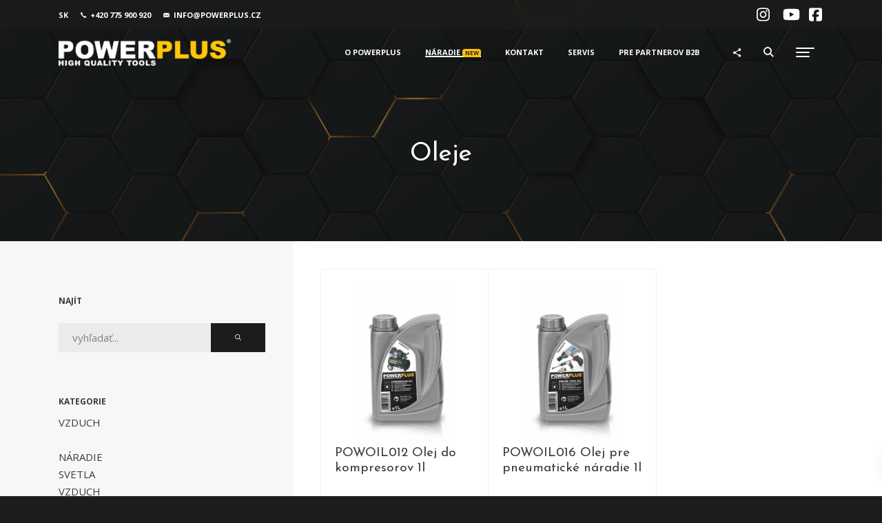

--- FILE ---
content_type: text/html; charset=UTF-8
request_url: https://www.powerplus.cz/oleje-c-442_sk
body_size: 8839
content:
   

 <!DOCTYPE html>
 <!--
    Name: Khaki - HTML Multipurpose Bootstrap 4 Template
    Version: 2.0.3
    Author: nK
    Website: https://nkdev.info/
    Purchase: https://themeforest.net/item/khaki-multiconcept-bootstrap-4-html-template/16826910?ref=_nK
    Support: https://nk.ticksy.com/
    License: You must have a valid license purchased only from ThemeForest (the above link) in order to legally use the theme for your project.
    Copyright 2021.
-->

 <html lang="cs">

 <head>
     <!-- Consent Mode – výchozí stav (denied) -->
     <script>
         window.dataLayer = window.dataLayer || [];

         function gtag() {
             dataLayer.push(arguments);
         }
         gtag('consent', 'default', {
             ad_storage: 'denied',
             analytics_storage: 'denied',
             functionality_storage: 'denied',
             security_storage: 'granted'
         });
     </script>

     <!-- Google Tag Manager -->
     <script>
         (function(w, d, s, l, i) {
             w[l] = w[l] || [];
             w[l].push({
                 'gtm.start': new Date().getTime(),
                 event: 'gtm.js'
             });
             var f = d.getElementsByTagName(s)[0],
                 j = d.createElement(s),
                 dl = l != 'dataLayer' ? '&l=' + l : '';
             j.async = true;
             j.src =
                 'https://www.googletagmanager.com/gtm.js?id=' + i + dl;
             f.parentNode.insertBefore(j, f);
         })(window, document, 'script', 'dataLayer', 'GTM-N3NGX6BB');
     </script>
     <!-- End Google Tag Manager -->

     <!-- CookieConsent 3.1.0 -->
     <script type="module" src="/assets/js/cookieconsent-config.js"></script>

     <meta charset="utf-8">
     <meta http-equiv="X-UA-Compatible" content="IE=edge">

     <title>POWERPLUS Oleje</title>

     <meta name="description" content="Powerplus - aku nářadí, elektrické nářadí, zahradní nářadí">
     <meta name="keywords" content="vrtačka, pila, šroubovák, kompresor, sekačka, kladivo, leštička, zahrada, dílna, ruční nářadí, varo, powerplus, dualpower ">

     <meta name="author" content="laser-cut">

     <link rel="shortcut icon" href="/favicon.ico">
     <link rel="apple-touch-icon" sizes="180x180" href="/apple-touch-icon.png">
     <link rel="icon" type="image/png" href="/favicon-32x32.png" sizes="32x32">
     <link rel="icon" type="image/png" href="/favicon-16x16.png" sizes="16x16">
     <link rel="manifest" href="/manifest.json">
     <link rel="mask-icon" href="/safari-pinned-tab.svg" color="#5bbad5">

     <meta name="viewport" content="width=device-width, initial-scale=1">

     <!-- START: Styles -->

     <!-- Google Fonts -->
     <link href="https://fonts.googleapis.com/css?family=Montserrat:400,700%7cNunito+Sans:400,400i,700" rel="stylesheet">

     <!-- Bootstrap -->
     <link rel="stylesheet" href="assets/vendor/bootstrap/dist/css/bootstrap.min.css">

     <!-- FontAwesome -->
     <script defer src="assets/vendor/fontawesome-free/js/all.js"></script>
     <script defer src="assets/vendor/fontawesome-free/js/v4-shims.js"></script>

     <!-- IonIcons -->
     <link rel="stylesheet" href="assets/vendor/ionicons/dist/css/ionicons.min.css">

     <!-- Revolution Slider -->
     <link rel="stylesheet" href="assets/vendor/revolution/css/settings.css">
     <link rel="stylesheet" href="assets/vendor/revolution/css/layers.css">
     <link rel="stylesheet" href="assets/vendor/revolution/css/navigation.css">

     <!-- Flickity -->
     <link rel="stylesheet" href="assets/vendor/flickity/dist/flickity.min.css">

     <!-- Photoswipe -->
     <link rel="stylesheet" href="assets/vendor/photoswipe/dist/photoswipe.css">
     <link rel="stylesheet" href="assets/vendor/photoswipe/dist/default-skin/default-skin.css">

     <!-- DateTimePicker -->
     <link rel="stylesheet" href="assets/vendor/jquery-datetimepicker/build/jquery.datetimepicker.min.css">

     <!-- Summernote -->
     <link rel="stylesheet" href="assets/vendor/summernote/dist/summernote-bs4.css">

     <!-- Khaki -->
     <link rel="stylesheet" href="assets/css/khaki.css">

     <!-- Custom Styles -->
     <link rel="stylesheet" href="assets/css/custom.css?v=1725993667">
     <link rel="stylesheet" href="assets/css/custom-typography-gaming.css">
     <link rel="stylesheet" href="assets/css/cookieconsent.css" media="print" onload="this.media = 'all'">
     <link rel="stylesheet" href="assets/css/iframemanager.css">

     <!-- Cookie Consent -->
     <link rel="stylesheet" href="https://cdn.jsdelivr.net/gh/orestbida/cookieconsent@3.1.0/dist/cookieconsent.css">
     <!-- END: Styles -->

     <!-- jQuery -->
     <script src="assets/vendor/jquery/dist/jquery.min.js"></script>

 </head>

 <!--
        Additional Classes:
            .nk-page-boxed
    -->

 <body>
     <!-- Google Tag Manager (noscript) -->
     <noscript>
         <iframe src="https://www.googletagmanager.com/ns.html?id=GTM-N3NGX6BB"
             height="0" width="0" style="display:none;visibility:hidden"></iframe>
     </noscript>
     <!-- End GTM noscript -->

     
        <!--
    START: Share Place

    Additional Classes:
        .nk-share-place-light
-->
<div class="nk-share-place">
    <div>
        <div class="container">
            <div class="nk-share-icons" data-url="https://google.com/">
                <div class="plusone nk-share-icon" title="Share page on Google+">
                    <span class="fab fa-google-plus"></span>
                </div>
                <div class="facebook nk-share-icon" title="Share page on Facebook">
                    <span class="fab fa-facebook"></span>
                </div>
                <div class="twitter nk-share-icon" title="Share page on Twitter">
                    <span class="fab fa-twitter"></span>
                </div>
                <div class="pinterest nk-share-icon" title="Share page on Pinterest">
                    <span class="fab fa-pinterest"></span>
                </div>
                <!--
                    <div class="vkontakte nk-share-icon" title="Share page on VK">
                        <span class="fab fa-vk"></span>
                    </div>
                -->
            </div>
        </div>
    </div>
</div>
<!-- END: Share Place -->

<!--
    Additional Classes:
        .nk-header-opaque
-->

<header class="nk-header">

    <!--
    START: Top Contacts

    Additional Classes:
        .nk-contacts-top-light
        .nk-contacts-top-transparent
        .nk-contacts-top-blur
-->
<div class="nk-contacts-top nk-contacts-top-blur">
    <div class="container">
        <div class="nk-contacts-left">
            <div class="nk-navbar">
                <ul class="nk-nav">
                    <li class="nk-drop-item">
                        <a href="#">
							SK									</a>
                        <ul class="dropdown dark">
                            <li><a href="/oleje-c-442_sk">CZ</a></li>
                            <li><a href="/sk/oleje-c-442_sk">SK</a></li>
                        </ul>
                    </li>
                    <li><a href="tel:+420775900920"><span class="nk-contact-icon"><i class="ion-ios-call"></i></span> +420 775 900 920</a></li>
                    <li><a href="mailto:info@powerplus.cz"><span class="nk-contact-icon"><i class="ion-ios-mail"></i></span> info@powerplus.cz</a></li>
                </ul>
            </div>
        </div>
        <div class="nk-contacts-right">
            <div class="nk-navbar">
                <ul class="nk-nav">
				
                    <li class="single-icon"><a href="https://www.instagram.com/powerplus_cz/" target="_blank" class="nk-contact-icon no-link-effect"><span class="fab fa-instagram"></span></a></li>
					<li class="single-icon"><a href="https://www.youtube.com/@powerplus_cz" target="_blank" class="nk-contact-icon no-link-effect"><span class="fab fa-youtube"></span></a></li>
					<li class="single-icon"><a href="https://www.facebook.com/profile.php?id=61556280208439" target="_blank" class="nk-contact-icon no-link-effect"><span class="fab fa-facebook-square"></span></a></li>
                    
                    
                </ul>
            </div>
        </div>
    </div>
</div>
<!-- END: Top Contacts -->


    <!--
        START: Navbar

        Additional Classes:
            .nk-navbar-sticky
            .nk-navbar-transparent
            .nk-navbar-autohide
            .nk-navbar-light
            .nk-navbar-blur
            .nk-navbar-no-link-effect
    -->
    <nav class="nk-navbar nk-navbar-top nk-navbar-sticky nk-navbar-transparent nk-navbar-autohide nk-navbar-blur">
        <div class="container">
            <div class="nk-nav-table">

                <a href="powerplus.html" class="nk-nav-logo">
                    <img src="assets/images/logo_pw_white.png" alt="logo" width="250">
                </a>
                <ul class="nk-nav nk-nav-right d-none d-lg-table-cell" data-nav-mobile="#nk-nav-mobile">
                    <li class="nk-drop-item">
                        <a href="onas.html">
                            O POWERPLUS                        </a>
                        <ul class="dropdown dark">
                            <li>
                                <a href="powerplus.html">
                                    DOMOV                                </a>
                            </li>
                            <li>
                                <a href="onas.html">
                                    O POWERPLUS                                </a>
                            </li>
                            <li>
                                <a href="katalogy.html">
                                    KATALÓGY                                </a>
                            </li>
                            <li>
                                <a href="aktuality-powerplus.html">
                                    AKTUALITY                                </a>
                            </li>
                            <li>
                                <a href="prodejce.html">
                                    B2B SPOLUPRÁCA                                </a>
                            </li>
                            <li>
								<a href="podminky-ochrany-osobnich-udaju.html">
									PODMIENKY OCHRANY OSOBNÝCH ÚDAJOV								</a>
							</li>
                        </ul>
                    </li>
                    <li class="active nk-mega-item nk-drop-item">
                        <a href="naradi.html">
                            NÁRADIE <div class="badge badge-warning">NEW</div>
                        </a>
                        <div class="dropdown">
                            <div class="bg-image">
                                <img class="jarallax-img" src="assets/images/menu_pozadi.png" alt="banner">
                            </div>
                            <ul>
                                <li>
                                    <label>EL. NÁŘADÍ</label>
                                    <ul>
                                        <li >
                                            <a href="aku-vrtacky-c-39.html">
                                                aku vrtačky
                                            </a>
                                        </li>
                                        <li >
                                            <a href="okruzni-pily-c-37.html">
                                                okružní pily
                                            </a>
                                        </li>
                                        <li >
                                            <a href="brusky-c-50.html">
                                                brusky
                                            </a>
                                        </li>
                                        <li >
                                            <a href="lesticky-c-29.html">
                                                leštičky
                                            </a>
                                        </li>
                                        <li >
                                            <a href="prumyslove-vysavace-separatory-c-141.html">
                                                vysavače
                                            </a>
                                        </li>
                                        <li class="yellow">
                                            <a href="naradi.html">
                                                celá kategorie >
                                            </a>
                                        </li>
                                    </ul>
                                </li>
                                <li>
                                    <label>ZAHRADNÍ NÁŘADÍ</label>
                                    <ul>
                                        <li >
                                            <a href="benzinove-sekacky-c-126.html">
                                                benzínové sekačky
                                            </a>
                                        </li>
                                        <li >
                                            <a href="vyzinace-krovinorezy-c-65">
                                                vyžínače/křovinořezy
                                            </a>
                                        </li>
                                        <li >
                                            <a href="retezove-pily-c-62.html">
                                                řetězové pily
                                            </a>
                                        </li>
                                        <li >
                                            <a href="vysavace-foukace-c-69.html">
                                                vysavače/foukače
                                            </a>
                                        </li>
                                        <li class="yellow">
                                            <a href="zahrada.html">
                                                celá kategorie >
                                            </a>
                                        </li>
                                    </ul>
                                </li>
                                <li>
                                    <label>SVĚTLA</label>
                                    <ul>
                                        <li >
                                            <a href="led-svetla-c-155.html">
                                                led světla
                                            </a>
                                        </li>
                                        <li >
                                            <a href="nahradni-zarovky-c-158.html">
                                                náhradní žárovky
                                            </a>
                                        </li>
                                        <li class="yellow">
                                            <a href="svetla-c-153.html">
                                                celá kategorie >
                                            </a>
                                        </li>
                                    </ul>
                                </li>
                                <li>
                                    <label>VZDUCH</label>
                                    <ul>
                                        <li >
                                            <a href="kompresory-c-184.html">
                                                kompresory
                                            </a>
                                        </li>
                                        <li >
                                            <a href="hadice-c-178.html">
                                                hadice
                                            </a>
                                        </li>
                                        <li >
                                            <a href="sponkovacky-hrebikovacky-c-182.html">
                                                sponkovačky/hřebíkovačky
                                            </a>
                                        </li>
                                        <li >
                                            <a href="strikaci-a-hustici-pistole-c-183.html">
                                                stříkací a hustící pistole
                                            </a>
                                        </li>
                                        <li class="yellow">
                                            <a href="vzduch.html">
                                                celá kategorie >
                                            </a>
                                        </li>
                                    </ul>
                                </li>
                                <li>
                                    <label>ŘADY</label>
                                    <ul>
                                        <li >
                                            <a href="powerplus-xb-c-487.html">
                                                POWERPLUS XB
                                            </a>
                                        </li>
                                        <li >
                                            <a href="one-fits-all-c-248.html">
                                                ONE FITS ALL
                                            </a>
                                        </li>
                                        <li >
                                            <a href="pro-power-c-476">
                                                PRO POWER
                                            </a>
                                        </li>
                                        <li >
                                            <a href="dual-power-c-457.html">
                                                DUAL POWER
                                            </a>
                                        </li>
                                        <li class="badge badge-pill badge-warning tl-novinka">
                                            <a href="novinky_pw.html">
                                                NOVINKY >
                                            </a>
                                        </li>
                                    </ul>
                                </li>
                            </ul>
                        </div>
                    </li>
                    <li >
                        <a href="kontakt.html">
                            KONTAKT                        </a>
                    </li>
                    <li >
                        <a href="servis.html">
                            SERVIS                        </a>
                    </li>
                    <li>
                        <a href="http://eshop.laser-cut.cz" target="_blank">
                            PRE PARTNEROV B2B                        </a>
                    </li>
                </ul>
                <ul class="nk-nav nk-nav-right nk-nav-icons">
                    <li class="single-icon d-lg-none">
                        <a href="#" class="no-link-effect" data-nav-toggle="#nk-nav-mobile">
                            <span class="nk-icon-burger">
                                <span class="nk-t-1"></span>
                                <span class="nk-t-2"></span>
                                <span class="nk-t-3"></span>
                            </span>
                        </a>
                    </li>
                    <li class="single-icon">
                        <a href="#" class="nk-share-toggle no-link-effect">
                            <span class="ion-md-share"></span>
                        </a>
                    </li>
                    <li class="single-icon">
                        <a href="#" class="nk-search-toggle no-link-effect">
                            <span class="nk-icon-search"></span>
                        </a>
                    </li>
                    <li class="single-icon">
                        <a href="#" class="no-link-effect" data-nav-toggle="#nk-side">
                            <span class="nk-icon-burger">
                                <span class="nk-t-1"></span>
                                <span class="nk-t-2"></span>
                                <span class="nk-t-3"></span>
                            </span>
                        </a>
                    </li>
                </ul>
            </div>
        </div>
    </nav>
    <!-- END: Navbar -->
</header>

<!--
    START: Right Navbar

    Additional Classes:
        .nk-navbar-right-side
        .nk-navbar-left-side
        .nk-navbar-lg
        .nk-navbar-align-center
        .nk-navbar-align-right
        .nk-navbar-overlay-content
        .nk-navbar-light
        .nk-navbar-blur
        .nk-navbar-no-link-effect
-->

<nav class="nk-navbar nk-navbar-side nk-navbar-right-side nk-navbar-lg nk-navbar-align-center nk-navbar-overlay-content nk-navbar-blur" id="nk-side">
    

    <div class="nano">
        <div class="nano-content">
            <div class="nk-nav-table">
                
                <div class="nk-nav-row">
                    <a href="kreator.html" class="nk-nav-logo">
                        <img src="assets/images/logo_kreator_white.png" alt="logo" width="130">
                    </a>
                </div>
				
				
				<div class="nk-nav-row">
                    <a href="premion.html" class="nk-nav-logo">
                        <img src="assets/images/logo_premion_white.png" alt="logo" width="130">
                    </a>
                </div>
                
                <!--
                    Additional Classes:
                        .nk-nav-row-top
                        .nk-nav-row-center
                        .nk-nav-row-bottom
                -->
                <div class="nk-nav-row nk-nav-row-full nk-nav-row-center">
                    <ul class="nk-nav">
						<li>
							<a href="okreator.html">
								O KREATOR
							</a>
						</li>
						<li>
							<a href="opremion.html">
								O PREMION
							</a>
						</li>
						<li>
							<a href="kontaktkreator.html">
								KONTAKT
							</a>
						</li>
						<li>
							<a href="serviskreator.html">
								SERVIS
							</a>
						</li>
						<li>
							<a href="http://eshop.laser-cut.cz" target="_blank">
								PRO PARTNERY b2b
							</a>
						</li>
						<li class=" nk-drop-item">
							<a href="#">
								NÁŘADÍ
							</a>
							<ul class="dropdown">
								<li class=" nk-drop-item">
									<a href="#1">
										RUČNÍ NÁŘADÍ
									</a>
									<ul class="dropdown">
										<li>
											<a href="kladiva-c-278.html">
												kladiva
											</a>
										</li>
										<li>
											<a href="kleste-c-295.html">
												kleště
											</a>
										</li>
										<li>
											<a href="klice-c-311.html">
												klíče
											</a>
										</li>
										<li>
											<a href="sady-naradi-c-398.html">
												sady nářadí
											</a>
										</li>
										<li>
											<a href="stolni-sveraky-c-421.html">
												stolní svěráky
											</a>
										</li>
										<li>
											<a href="naradirucni.html">
												CELÁ KATEGORIE
											</a>
										</li>
									</ul>
								</li>
								<li class=" nk-drop-item">
									<a href="#2">
										PŘÍSLUŠENSTVÍ
									</a>
									<ul class="dropdown">
										<li>
											<a href="pro-brusky-c-339.html">
												pro brusky
											</a>
										</li>
										<li>
											<a href="pro-hobliky-c-412.html">
												pro hoblíky
											</a>
										</li>
										<li>
											<a href="pro-kladiva-c-446.html">
												pro kladiva
											</a>
										</li>
										<li>
											<a href="pro-lamelovacky-c-362.html">
												pro lamelovačky
											</a>
										</li>
										<li>
											<a href="pro-lesticky-c-449.html">
												pro leštičky
											</a>
										</li>
										<li>
											<a href="pro-michadla-c-445.html">
												pro míchadla
											</a>
										</li>
										<li>
											<a href="pro-multitools-c-363.html">
												pro multitools
											</a>
										</li>
										<li>
											<a href="pro-pily-c-327.html">
												pro pily
											</a>
										</li>
										<li>
											<a href="pro-tavne-pistole-c-401.html">
												pro tavné pistole
											</a>
										</li>
										<li>
											<a href="pro-uhlove-brusky-c-448.html">
												pro úhlové brusky
											</a>
										</li>
										<li>
											<a href="pro-vrtacky-c-444.html">
												pro vrtačky
											</a>
										</li>
										<li>
											<a href="prislusenstvi.html">
												CELÁ KATEGORIE
											</a>
										</li>
									</ul>
								</li>
								<li class=" nk-drop-item">
									<a href="#3">
										ZAHRADA
									</a>
									<ul class="dropdown">
										<li>
											<a href="hadice-c-469.html">
												hadice
											</a>
										</li>
										<li>
											<a href="nuzky-na-vetve-c-426.html">
												nůžky na větve
											</a>
										</li>
										<li>
											<a href="postrikovace-c-472.html">
												postřikovače
											</a>
										</li>
										<li>
											<a href="rucni-zahradni-naradi-c-430.html">
												ruční zahradní nářadí
											</a>
										</li>
										<li>
											<a href="zahradnicke-nuzky-c-423.html">
												zahradnické nůžky
											</a>
										</li>
										<li>
											<a href="zahrada_kreator.html">
												CELÁ KATEGORIE
											</a>
										</li>
									</ul>
								</li>
								<li class=" nk-drop-item">
									<a href="#4">
										OCHRANNÉ POMŮCKY
									</a>
									<ul class="dropdown">
										<li>
											<a href="chranice-kolen-c-237.html">
												chrániče kolen
											</a>
										</li>
										<li>
											<a href="ochrana-hlavy-c-238.html">
												ochrana hlavy
											</a>
										</li>
										<li>
											<a href="ochrana-sluchu-c-236.html">
												ochrana sluchu
											</a>
										</li>
										<li>
											<a href="ochrana-zraku-c-235.html">
												ochrana zraku
											</a>
										</li>
										<li>
											<a href="respiratory-c-240.html">
												respirátory
											</a>
										</li>
										<li>
											<a href="ochrana.html">
												CELÁ KATEGORIE
											</a>
										</li>
									</ul>
								</li>
							</ul>
						</li>
						<li class=" nk-drop-item">
							<a href="#">
								RUČNÍ NÁŘADÍ
							</a>
							<ul class="dropdown">
								<li class=" nk-drop-item">
									<a href="#1">
										RUČNÍ NÁŘADÍ
									</a>
									<ul class="dropdown">
										<li>
											<a href="nuzky-c-512.html">
												nůžky
											</a>
										</li>
										<li>
											<a href="rezani-c-511.html">
												řezání
											</a>
										</li>
										<li>
											<a href="stahovaci-pasky-c-508.html">
												stahovací pásky
											</a>
										</li>
									</ul>
								</li>
								<li class=" nk-drop-item">
									<a href="#2">
										PŘÍSLUŠENSTVÍ
									</a>
									<ul class="dropdown">
										<li>
											<a href="sady-vrtaku-a-bitu-c-510.html">
												sady vrtáků a bitů
											</a>
										</li>
									</ul>
								</li>
								<li class=" nk-drop-item">
									<a href="#3">
										DOMOV | ŽIVOTNÍ STYL
									</a>
									<ul class="dropdown">
										<li>
											<a href="snury-a-motouzy-c-514.html">
												šňůry a motouzy
											</a>
										</li>
										<li>
											<a href="uklid-c-513.html">
												úklid
											</a>
										</li>
									</ul>
								</li>
								<li class=" nk-drop-item">
									<a href="#4">
										RŮZNÉ POLOŽKY
									</a>
									<ul class="dropdown">
										<li>
											<a href="malirske-potreby-c-509.html">
												malířské potřeby
											</a>
										</li>
									</ul>
								</li>
							</ul>
						</li>
                    </ul>
                </div>
                <div class="nk-nav-row">
                    <div class="nk-widget-social">
                        <ul>
                            <li><a href="https://www.instagram.com/kreator.czech/" target="_blank" class="no-link-effect"><i class="fab fa-instagram"></i></a></li>
                            <li><a href="https://www.youtube.com/@powerplus_cz" target="_blank" class="no-link-effect"><i class="fab fa-youtube"></i></a></li>
                            <li><a href="https://www.facebook.com/profile.php?id=61556280208439" target="_blank" class="no-link-effect"><i class="fab fa-facebook-square"></i></a></li>
                        </ul>
                        <footer>
                            Copyright &copy; 2008-2026 LaserCut, s.r.o.
                        </footer>
                    </div>
                </div>
            </div>
        </div>
    </div>
</nav>
<!-- END: Right Navbar -->

    
        <!--
    START: Navbar Mobile

    Additional Classes:
        .nk-navbar-left-side
        .nk-navbar-right-side
        .nk-navbar-lg
        .nk-navbar-overlay-content
        .nk-navbar-light
        .nk-navbar-blur
        .nk-navbar-no-link-effect
-->
<div id="nk-nav-mobile" class="nk-navbar nk-navbar-side nk-navbar-left-side nk-navbar-overlay-content nk-navbar-blur d-lg-none">
    <div class="nano">
        <div class="nano-content">
            <div class="nk-nav-table">
                <div class="nk-nav-row">
                    <a href="powerplus.html" class="nk-nav-logo">
                        <img src="assets/images/logo_pw_white.png" alt="logo" width="70">
                    </a>
                </div>
                <div class="nk-nav-row nk-nav-row-full nk-nav-row-top">
                    <div class="nk-navbar-mobile-content">
                        <ul class="nk-nav">
                            <!-- Here will be inserted menu from [data-mobile-menu="#nk-nav-mobile"] -->
                        </ul>
                    </div>
                </div>
            </div>
        </div>
    </div>
</div>
<!-- END: Navbar Mobile -->

     <div class="nk-main">

         <!-- START: Header Title -->
<!--
    Additional Classes:
        .nk-header-title-sm
        .nk-header-title-md
        .nk-header-title-lg
        .nk-header-title-xl
        .nk-header-title-full
        .nk-header-title-parallax
        .nk-header-title-parallax-opacity
        .nk-header-title-parallax-blur
-->
<div class="nk-header-title nk-header-title-sm nk-header-title-parallax nk-header-title-parallax-opacity nk-header-title-parallax-blur">
    <div class="bg-image op-5">
        <img class="jarallax-img" src="assets/images/pozadi_kategorie_pw.jpg" alt="banner">
    </div>
    <div class="nk-header-table">
        <div class="nk-header-table-cell">
            <div class="container">
                <h1 class="nk-title"> Oleje</h1>
            </div>
        </div>
    </div>
</div>
<!-- END: Header Title -->

<div class="container">
    <div class="row">
        <div class="col-lg-8 order-lg-2">

            <div class="nk-store">
                <!-- START: Sort Order 
                <div class="nk-store-order">
                    <form action="#" class="nk-form nk-form-style-1">
                        <select name="orderby" class="form-control">
                            <option value="menu_order" selected="selected">Default sorting</option>
                            <option value="popularity">Sort by popularity</option>
                            <option value="rating">Sort by average rating</option>
                            <option value="date">Sort by newness</option>
                            <option value="price">Sort by price: low to high</option>
                            <option value="price-desc">Sort by price: high to low</option>
                        </select>
                    </form>
                </div>
                <div class="nk-store-count">
                    Showing 1–9 of 55 results
                </div>
                <!-- END: Sort Order -->
                <div class="nk-gap-2"></div>

                <!-- START: Products List -->
                <div id='get-list-view' class="row no-gutters">


                                                                <div class='col-sm-6 col-md-4' onclick="document.location.href='powoil012-olej-do-kompresorov-1l-p-271.html'">
                                                <!-- START: Product -->
                                                <div class='nk-product'>
                                                    <a href="powoil012-olej-do-kompresorov-1l-p-271.html" class="nk-product-image" style="background-image: url('/images/products/500x571/271_1.jpg');">
                                                        <img src='/images/products/500x571/271_1.jpg' alt='foto' class="nk-img-stretch">
                                                    </a>

                                                                                                        <h2 class="nk-product-title h5">
                                                        POWOIL012 Olej do kompresorov 1l                                                    </h2>
                                                    <div class="nk-product-button">
                                                        <div>
                                                            <a href="powoil012-olej-do-kompresorov-1l-p-271.html" class="nk-product-quick-view">
                                                                <span class="icon"><i class="ion-md-eye"></i></span>

                                                                DETAIL
                                                            </a>
                                                        </div>
                                                    </div>

                                                </div>
                                                <!-- END: Product -->
                                            </div>

                                                                <div class='col-sm-6 col-md-4' onclick="document.location.href='powoil016-olej-pre-pneumaticke-naradie-1l-p-272.html'">
                                                <!-- START: Product -->
                                                <div class='nk-product'>
                                                    <a href="powoil016-olej-pre-pneumaticke-naradie-1l-p-272.html" class="nk-product-image" style="background-image: url('/images/products/500x571/272_1.jpg');">
                                                        <img src='/images/products/500x571/272_1.jpg' alt='foto' class="nk-img-stretch">
                                                    </a>

                                                                                                        <h2 class="nk-product-title h5">
                                                        POWOIL016 Olej pre pneumatické náradie 1l                                                    </h2>
                                                    <div class="nk-product-button">
                                                        <div>
                                                            <a href="powoil016-olej-pre-pneumaticke-naradie-1l-p-272.html" class="nk-product-quick-view">
                                                                <span class="icon"><i class="ion-md-eye"></i></span>

                                                                DETAIL
                                                            </a>
                                                        </div>
                                                    </div>

                                                </div>
                                                <!-- END: Product -->
                                            </div>

                                    </div>
                <!-- END: Products List -->

                <!--
                <div class="nk-gap-2"></div>
                -->

                <!-- START: Pagination -->
                <!--
                <div class="nk-pagination nk-pagination-left">
                    <nav>
                        <a href="#">1</a>
                        <a href="#">2</a>
                        <a class="nk-pagination-current" href="#">3</a>
                        <a href="#">4</a>
                        <span>...</span>
                    </nav>
                </div> -->
                <!-- END: Pagination -->
            </div>

            <div class="nk-gap-4"></div>
        </div>
        <div class="col-lg-4">

            <!--
                    START: Sidebar

                    Additional Classes:
                        .nk-sidebar-left
                        .nk-sidebar-right
                        .nk-sidebar-sticky
            -->
            <aside class="nk-sidebar nk-sidebar-left">
                <div class="nk-gap-4"></div>
                <div class="nk-widget">
                    <h4 class="nk-widget-title">Najít</h4>
                    <div>
                        <form id="tfnewsearch" method="get" action="naradi.html" class="nk-form nk-form-style-1" novalidate="novalidate">
                            <div class="input-group">
                                <input type="text" id="tfq" class="form-control" name="slovo" placeholder="vyhľadať...">
                                <button class="nk-btn nk-btn-color-dark-1"><span class="ion-ios-search"></span></button>
                                <input type='Hidden' name='search' value='1'>
                            </div>
                        </form>
                    </div>
                </div>
                <div class="nk-widget">
                    <h4 class="nk-widget-title">Kategorie</h4>
                    <div>
                        <ul class="nk-widget-categories">

                        </ul>
                          <div id='left_column_top'>VZDUCH&nbsp;</div>﻿﻿<div id="Content" class="sideBoxContent">
<div class='sub_menu_row' style='padding-left:0em' onmouseover='rowOverEffect(this)' onmouseout='rowOutEffect(this)' onclick="document.location.href='naradie-c-1'">NÁRADIE</div>
<div class='sub_menu_row' style='padding-left:0em' onmouseover='rowOverEffect(this)' onmouseout='rowOutEffect(this)' onclick="document.location.href='svetla-c-153'">SVETLA</div>
<div class='sub_menu_row' style='padding-left:0em' onmouseover='rowOverEffect(this)' onmouseout='rowOutEffect(this)' onclick="document.location.href='vzduch-c-176'"><span class="category-subs-parent">VZDUCH</span></div>
<div class='sub_menu_row-products' style='padding-left:1em' onmouseover='rowOverEffect(this)' onmouseout='rowOutEffect(this)' onclick="document.location.href='hadica-c-178'">Hadica</div>
<div class='sub_menu_row-products' style='padding-left:1em' onmouseover='rowOverEffect(this)' onmouseout='rowOutEffect(this)' onclick="document.location.href='kompresory-c-184'">Kompresory</div>
<div class='sub_menu_row-products' style='padding-left:1em' onmouseover='rowOverEffect(this)' onmouseout='rowOutEffect(this)' onclick="document.location.href='oleje-c-442'"><span class="category-subs-selected">Oleje</span></div>
<div class='sub_menu_row-products' style='padding-left:1em' onmouseover='rowOverEffect(this)' onmouseout='rowOutEffect(this)' onclick="document.location.href='prislusenstvo-c-181'">Príslušenstvo</div>
<div class='sub_menu_row-products' style='padding-left:1em' onmouseover='rowOverEffect(this)' onmouseout='rowOutEffect(this)' onclick="document.location.href='sety-c-179'">Sety</div>
<div class='sub_menu_row-products' style='padding-left:1em' onmouseover='rowOverEffect(this)' onmouseout='rowOutEffect(this)' onclick="document.location.href='spojky-c-180'">Spojky</div>
<div class='sub_menu_row-products' style='padding-left:1em' onmouseover='rowOverEffect(this)' onmouseout='rowOutEffect(this)' onclick="document.location.href='sponkovacky-klincovacky-c-182'">Sponkovačky / klincovačky</div>
<div class='sub_menu_row-products' style='padding-left:1em' onmouseover='rowOverEffect(this)' onmouseout='rowOutEffect(this)' onclick="document.location.href='striekacie-a-hustiace-pistole-c-183'">Striekacie a hustiace pištole</div>
<div class='sub_menu_row' style='padding-left:0em' onmouseover='rowOverEffect(this)' onmouseout='rowOutEffect(this)' onclick="document.location.href='zahrada-c-2'">ZÁHRADA</div>
</div><div class='sub_menu_row' onmouseover='rowOverEffect(this)' onmouseout='rowOutEffect(this)' onclick="document.location.href='novinky_pw.html'">NOVINKY</div>                    </div>
                </div>
                <div class="nk-gap-4"></div>
            </aside>
            <!-- END: Sidebar -->
        </div>
    </div>
</div>
<!-- START: Footer -->
<footer class="nk-footer">

    <div class="container">
        <div class="nk-gap-4"></div>
        <div class="row vertical-gap">
            <div class="col-md-3 col-lg-2">
                <div class="nk-widget">
                    <div>
                        <a href="powerplus.html">
                            <img class="nk-img-fit" src="assets/images/logo_pw_white.png" alt="logo">
                        </a>
                    </div>
                </div>
            </div>
            <div class="col-md-3">
                <div class="nk-widget">
                    <h4 class="nk-widget-title">LASER CUT s.r.o.</h4>
                    <div>
                        zaps. v OR u KS v OV <br>
                        oddíl C vl. 22966 <br>
                        4. května 2186 <br>
                        755 01 Vsetín
                    </div>
                    <div>
                        IČ: 25861379<br>
                        DIČ: CZ25861379
                    </div>
                </div>
                <div class="nk-widget">
                    <div>
                        <ul class="nk-widget-contact">
                            <li>
                                <span class="nk-widget-contact-icon">
                                    <i class="ion-ios-mail"></i>
                                </span>
                                info@laser-cut.cz
                            </li>
                            <li>
                                <span class="nk-widget-contact-icon">
                                    <i class="ion-ios-call"></i>
                                </span>
                                +420 775 900 920
                            </li>

                        </ul>
                    </div>
                </div>
            </div>
            <div class="col-md-3 col-lg-4">
                <div class="nk-widget">
                    <h4 class="nk-widget-title">Prevádzková doba</h4>
                    <div>
                        Pondelok - Piatok: 8:00 - 16:00 <br>
                        Sobota: zatvorené <br>
                        Nedeľa: zatvorené                    </div>
                </div>
                <div class="nk-widget">
                    <h4 class="nk-widget-title">Technická podpora</h4>
                    <div>
                        <ul class="nk-widget-contact">
                            <li>
                                <span class="nk-widget-contact-icon">
                                    <i class="ion-ios-mail"></i>
                                </span>
                                servis@laser-cut.cz
                            </li>
                            <li>
                                <span class="nk-widget-contact-icon">
                                    <i class="ion-ios-call"></i>
                                </span>
                                +420 777 307 776
                            </li>
                            <li>
                                <span class="nk-widget-contact-icon">
                                    <i class="ion-ios-home"></i>
                                </span>
                                LASER CUT s.r.o., 4. května 2186 755 01 Vsetín
                            </li>
                        </ul>
                    </div>
                </div>
            </div>
            <div class="col-md-3">
                <div class="nk-widget">
                    <h4 class="nk-widget-title red"><a href="kreator.html">KREATOR</a></h4>
                    <div>
                        <ul class="nk-widget-categories lowercase">
                            <li>
                                <a href="naradirucni.html">RUČNÉ NÁRADIE</a>
                            </li>
                            <li>
                                <a href="prislusenstvi.html">PRÍSLUŠENSTVO</a>
                            </li>
                            <li>
                                <a href="zahrada_kreator.html">ZÁHRADA</a>
                            </li>
                            <li>
                                <a href="ochrana.html">OCHRANNÉ POMÔCKY</a>
                            </li>
                        </ul>
                    </div>
                </div>
                <div class="nk-widget">
                    <h4 class="nk-widget-title blue"><a href="premion.html">PREMION</a></h4>
                    <div>
                        <ul class="nk-widget-categories lowercase">
                            <li>
                                <a href="naradirucnipremion.html">RUČNÉ NÁRADIE</a>
                            </li>
                            <li>
                                <a href="prislusenstvipremion.html">PRÍSLUŠENSTVO</a>
                            </li>
                            <li>
                                <a href="domovpremion.html">DOMOV | ŽIVOTNÝ ŠTÝL</a>
                            </li>
                            <li>
                                <a href="ruznepremion.html">RÔZNE POLOŽKY</a>
                            </li>
                        </ul>
                    </div>
                </div>
            </div>
        </div>
        <div class="nk-gap-4"></div>
    </div>

    <div class="nk-copyright">
        <div class="container text-center">
            Copyright &copy; 2008-2026 LaserCut, s.r.o.
            <a href="https://www.toplist.cz">
                <script>
                    <!--
                    document.write('<img src="https://toplist.cz/dot.asp?id=985863&http=' +
                        encodeURIComponent(document.referrer) + '&t=' + encodeURIComponent(document.title) + '&l=' + encodeURIComponent(document.URL) +
                        '&wi=' + encodeURIComponent(window.screen.width) + '&he=' + encodeURIComponent(window.screen.height) + '&cd=' +
                        encodeURIComponent(window.screen.colorDepth) + '" width="1" height="1" border=0 alt="TOPlist">');
                    //
                    -->
                </script><noscript><img src="https://toplist.cz/dot.asp?id=985863&njs=1" alt="TOPlist" width="1" height="1"></noscript>
            </a>
            <a href="#" data-cc="show-preferencesModal">Nastavenie cookies</a>

        </div>
    </div>
</footer>
<!-- END: Footer -->
     </div>

     <!--
        START: Side Buttons
            .nk-side-buttons-visible
        -->
     <div class="nk-side-buttons nk-side-buttons-visible">
         <ul>
             <li><span class="nk-scroll-top bg-white text-dark-1"><span class="ion-ios-arrow-up"></span></span></li>
         </ul>
     </div>
     <!-- END: Side Buttons -->

     <!--
    START: Search

    Additional Classes:
        .nk-search-light
        -->
     <div class="nk-search">
         <div class="container">
             <form id="tfnewsearch" method="get" action="naradi.html">
                 <fieldset class="form-group nk-search-field">
                     <input type="text" id="tfq" class="form-control" id="searchInput" name="slovo" placeholder="vyhľadať...">
                     <label for="searchInput"><i class="ion-ios-search"></i></label>
                     <input type='Hidden' name='search' value='1'>
                 </fieldset>
             </form>
         </div>
     </div>
     <!-- END: Search -->

     <!-- START: Scripts -->

     <!-- Object Fit Polyfill -->
     <script src="assets/vendor/object-fit-images/dist/ofi.min.js"></script>

     <!-- GSAP -->
     <script src="assets/vendor/gsap/src/minified/TweenMax.min.js"></script>
     <script src="assets/vendor/gsap/src/minified/plugins/ScrollToPlugin.min.js"></script>

     <!-- Popper.js -->
     <script src="assets/vendor/popper.js/dist/umd/popper.min.js"></script>

     <!-- Bootstrap -->
     <script src="assets/vendor/bootstrap/dist/js/bootstrap.min.js"></script>

     <!-- Sticky Kit -->
     <script src="assets/vendor/sticky-kit/dist/sticky-kit.min.js"></script>

     <!-- Jarallax -->
     <script src="assets/vendor/jarallax/dist/jarallax.min.js"></script>
     <script src="assets/vendor/jarallax/dist/jarallax-video.min.js"></script>

     <!-- imagesLoaded -->
     <script src="assets/vendor/imagesloaded/imagesloaded.pkgd.min.js"></script>

     <!-- Flickity -->
     <script src="assets/vendor/flickity/dist/flickity.pkgd.min.js"></script>

     <!-- Isotope -->
     <script src="assets/vendor/isotope-layout/dist/isotope.pkgd.min.js"></script>

     <!-- Photoswipe -->
     <script src="assets/vendor/photoswipe/dist/photoswipe.min.js"></script>
     <script src="assets/vendor/photoswipe/dist/photoswipe-ui-default.min.js"></script>

     <!-- Typed.js -->
     <script src="assets/vendor/typed.js/lib/typed.min.js"></script>

     <!-- Jquery Form -->
     <script src="assets/vendor/jquery-form/dist/jquery.form.min.js"></script>

     <!-- Jquery Validation -->
     <script src="assets/vendor/jquery-validation/dist/jquery.validate.min.js"></script>

     <!-- Jquery Countdown + Moment -->
     <script src="assets/vendor/jquery-countdown/dist/jquery.countdown.min.js"></script>
     <script src="assets/vendor/moment/min/moment.min.js"></script>
     <script src="assets/vendor/moment-timezone/builds/moment-timezone-with-data.min.js"></script>

     <!-- Hammer.js -->
     <script src="assets/vendor/hammerjs/hammer.min.js"></script>

     <!-- NanoSroller -->
     <script src="assets/vendor/nanoscroller/bin/javascripts/jquery.nanoscroller.js"></script>

     <!-- SoundManager2 -->
     <script src="assets/vendor/soundmanager2/script/soundmanager2-nodebug-jsmin.js"></script>

     <!-- DateTimePicker -->
     <script src="assets/vendor/jquery-datetimepicker/build/jquery.datetimepicker.full.min.js"></script>

     <!-- Revolution Slider -->
     <script src="assets/vendor/revolution/js/jquery.themepunch.tools.min.js"></script>
     <script src="assets/vendor/revolution/js/jquery.themepunch.revolution.min.js"></script>
     <script src="assets/vendor/revolution/js/extensions/revolution.extension.video.min.js"></script>
     <script src="assets/vendor/revolution/js/extensions/revolution.extension.carousel.min.js"></script>
     <script src="assets/vendor/revolution/js/extensions/revolution.extension.navigation.min.js"></script>

     <!-- Keymaster -->
     <script src="assets/vendor/keymaster/keymaster.js"></script>

     <!-- Social Likes -->
     <script src="assets/vendor/social-likes/dist/social-likes.min.js"></script>

     <!-- Summernote -->
     <script src="assets/vendor/summernote/dist/summernote-bs4.min.js"></script>

     <!-- Khaki -->
     <script src="assets/js/khaki.min.js"></script>
     <script src="assets/js/general.js"></script>
     <script src="assets/js/khaki-init.js"></script>
     <!-- <script src="assets/js/cookieconsent.js" defer></script>
     <script src="assets/js/cookieconsent-init.js" defer></script> -->
     <script src="assets/js/iframemanager.js" defer></script>
     <script src="assets/js/iframemanager-app.js" defer></script>
     <!-- END: Scripts -->


      </body>

 </html>
 

--- FILE ---
content_type: text/css
request_url: https://www.powerplus.cz/assets/vendor/summernote/dist/summernote-bs4.css
body_size: 3664
content:
/*!
 * 
 * Super simple WYSIWYG editor v0.8.20
 * https://summernote.org
 *
 *
 * Copyright 2013- Alan Hong and contributors
 * Summernote may be freely distributed under the MIT license.
 *
 * Date: 2021-10-14T21:15Z
 *
 */
@font-face {
    font-family: "summernote";
    font-style: normal;
    font-weight: 400;
    font-display: auto;
    src: url("./font/summernote.eot?#iefix") format("embedded-opentype"), url("./font/summernote.woff2") format("woff2"), url("./font/summernote.woff") format("woff"), url("./font/summernote.ttf") format("truetype");
}
[class^=note-icon]:before,
[class*=" note-icon"]:before {
    display: inline-block;
    font-family: "summernote";
    font-style: normal;
    font-size: inherit;
    text-decoration: inherit;
    text-rendering: auto;
    text-transform: none;
    vertical-align: middle;
    -moz-osx-font-smoothing: grayscale;
    -webkit-font-smoothing: antialiased;
    speak: none;
}

.note-icon-fw {
    text-align: center;
    width: 1.25em;
}

.note-icon-border {
    border: solid 0.08em #eee;
    border-radius: 0.1em;
    padding: 0.2em 0.25em 0.15em;
}

.note-icon-pull-left {
    float: left;
}

.note-icon-pull-right {
    float: right;
}

.note-icon.note-icon-pull-left {
    margin-right: 0.3em;
}
.note-icon.note-icon-pull-right {
    margin-left: 0.3em;
}

.note-icon-align::before {
    content: "\ea01";
}

.note-icon-align-center::before {
    content: "\ea02";
}

.note-icon-align-indent::before {
    content: "\ea03";
}

.note-icon-align-justify::before {
    content: "\ea04";
}

.note-icon-align-left::before {
    content: "\ea05";
}

.note-icon-align-outdent::before {
    content: "\ea06";
}

.note-icon-align-right::before {
    content: "\ea07";
}

.note-icon-arrow-circle-down::before {
    content: "\ea08";
}

.note-icon-arrow-circle-left::before {
    content: "\ea09";
}

.note-icon-arrow-circle-right::before {
    content: "\ea0a";
}

.note-icon-arrow-circle-up::before {
    content: "\ea0b";
}

.note-icon-arrows-alt::before {
    content: "\ea0c";
}

.note-icon-arrows-h::before {
    content: "\ea0d";
}

.note-icon-arrows-v::before {
    content: "\ea0e";
}

.note-icon-bold::before {
    content: "\ea0f";
}

.note-icon-caret::before {
    content: "\ea10";
}

.note-icon-chain-broken::before {
    content: "\ea11";
}

.note-icon-circle::before {
    content: "\ea12";
}

.note-icon-close::before {
    content: "\ea13";
}

.note-icon-code::before {
    content: "\ea14";
}

.note-icon-col-after::before {
    content: "\ea15";
}

.note-icon-col-before::before {
    content: "\ea16";
}

.note-icon-col-remove::before {
    content: "\ea17";
}

.note-icon-eraser::before {
    content: "\ea18";
}

.note-icon-float-left::before {
    content: "\ea19";
}

.note-icon-float-none::before {
    content: "\ea1a";
}

.note-icon-float-right::before {
    content: "\ea1b";
}

.note-icon-font::before {
    content: "\ea1c";
}

.note-icon-frame::before {
    content: "\ea1d";
}

.note-icon-italic::before {
    content: "\ea1e";
}

.note-icon-link::before {
    content: "\ea1f";
}

.note-icon-magic::before {
    content: "\ea20";
}

.note-icon-menu-check::before {
    content: "\ea21";
}

.note-icon-minus::before {
    content: "\ea22";
}

.note-icon-orderedlist::before {
    content: "\ea23";
}

.note-icon-pencil::before {
    content: "\ea24";
}

.note-icon-picture::before {
    content: "\ea25";
}

.note-icon-question::before {
    content: "\ea26";
}

.note-icon-redo::before {
    content: "\ea27";
}

.note-icon-rollback::before {
    content: "\ea28";
}

.note-icon-row-above::before {
    content: "\ea29";
}

.note-icon-row-below::before {
    content: "\ea2a";
}

.note-icon-row-remove::before {
    content: "\ea2b";
}

.note-icon-special-character::before {
    content: "\ea2c";
}

.note-icon-square::before {
    content: "\ea2d";
}

.note-icon-strikethrough::before {
    content: "\ea2e";
}

.note-icon-subscript::before {
    content: "\ea2f";
}

.note-icon-summernote::before {
    content: "\ea30";
}

.note-icon-superscript::before {
    content: "\ea31";
}

.note-icon-table::before {
    content: "\ea32";
}

.note-icon-text-height::before {
    content: "\ea33";
}

.note-icon-trash::before {
    content: "\ea34";
}

.note-icon-underline::before {
    content: "\ea35";
}

.note-icon-undo::before {
    content: "\ea36";
}

.note-icon-unorderedlist::before {
    content: "\ea37";
}

.note-icon-video::before {
    content: "\ea38";
}

/* Theme Variables
 ------------------------------------------ */
/* Layout
 ------------------------------------------ */
.note-editor {
    position: relative;
}
.note-editor .note-dropzone {
    position: absolute;
    display: none;
    z-index: 100;
    color: lightskyblue;
    background-color: #fff;
    opacity: 0.95;
}
.note-editor .note-dropzone .note-dropzone-message {
    display: table-cell;
    vertical-align: middle;
    text-align: center;
    font-size: 28px;
    font-weight: 700;
}
.note-editor .note-dropzone.hover {
    color: #098ddf;
}
.note-editor.dragover .note-dropzone {
    display: table;
}
.note-editor .note-editing-area {
    position: relative;
}
.note-editor .note-editing-area .note-editable {
    outline: none;
}
.note-editor .note-editing-area .note-editable sup {
    vertical-align: super;
}
.note-editor .note-editing-area .note-editable sub {
    vertical-align: sub;
}
.note-editor .note-editing-area .note-editable img.note-float-left {
    margin-right: 10px;
}
.note-editor .note-editing-area .note-editable img.note-float-right {
    margin-left: 10px;
}

/* Frame mode layout
 ------------------------------------------ */
.note-editor.note-frame,
.note-editor.note-airframe {
    border: 1px solid #00000032;
}
.note-editor.note-frame.codeview .note-editing-area .note-editable,
.note-editor.note-airframe.codeview .note-editing-area .note-editable {
    display: none;
}
.note-editor.note-frame.codeview .note-editing-area .note-codable,
.note-editor.note-airframe.codeview .note-editing-area .note-codable {
    display: block;
}
.note-editor.note-frame .note-editing-area,
.note-editor.note-airframe .note-editing-area {
    overflow: hidden;
}
.note-editor.note-frame .note-editing-area .note-editable,
.note-editor.note-airframe .note-editing-area .note-editable {
    padding: 10px;
    overflow: auto;
    word-wrap: break-word;
}
.note-editor.note-frame .note-editing-area .note-editable[contenteditable=false],
.note-editor.note-airframe .note-editing-area .note-editable[contenteditable=false] {
    background-color: #8080801d;
}
.note-editor.note-frame .note-editing-area .note-codable,
.note-editor.note-airframe .note-editing-area .note-codable {
    display: none;
    width: 100%;
    padding: 10px;
    border: none;
    box-shadow: none;
    font-family: Menlo, Monaco, monospace, sans-serif;
    font-size: 14px;
    color: #ccc;
    background-color: #222;
    resize: none;
    outline: none;
    -ms-box-sizing: border-box;
    box-sizing: border-box;
    border-radius: 0;
    margin-bottom: 0;
}
.note-editor.note-frame.fullscreen,
.note-editor.note-airframe.fullscreen {
    position: fixed;
    top: 0;
    left: 0;
    width: 100% !important;
    z-index: 1050;
}
.note-editor.note-frame.fullscreen .note-resizebar,
.note-editor.note-airframe.fullscreen .note-resizebar {
    display: none;
}
.note-editor.note-frame .note-status-output,
.note-editor.note-airframe .note-status-output {
    display: block;
    width: 100%;
    font-size: 14px;
    line-height: 1.42857143;
    height: 20px;
    margin-bottom: 0;
    color: #000;
    border: 0;
    border-top: 1px solid #e2e2e2;
}
.note-editor.note-frame .note-status-output:empty,
.note-editor.note-airframe .note-status-output:empty {
    height: 0;
    border-top: 0 solid transparent;
}
.note-editor.note-frame .note-status-output .pull-right,
.note-editor.note-airframe .note-status-output .pull-right {
    float: right !important;
}
.note-editor.note-frame .note-status-output .text-muted,
.note-editor.note-airframe .note-status-output .text-muted {
    color: #777;
}
.note-editor.note-frame .note-status-output .text-primary,
.note-editor.note-airframe .note-status-output .text-primary {
    color: #286090;
}
.note-editor.note-frame .note-status-output .text-success,
.note-editor.note-airframe .note-status-output .text-success {
    color: #3c763d;
}
.note-editor.note-frame .note-status-output .text-info,
.note-editor.note-airframe .note-status-output .text-info {
    color: #31708f;
}
.note-editor.note-frame .note-status-output .text-warning,
.note-editor.note-airframe .note-status-output .text-warning {
    color: #8a6d3b;
}
.note-editor.note-frame .note-status-output .text-danger,
.note-editor.note-airframe .note-status-output .text-danger {
    color: #a94442;
}
.note-editor.note-frame .note-status-output .alert,
.note-editor.note-airframe .note-status-output .alert {
    margin: -7px 0 0 0;
    padding: 7px 10px 2px 10px;
    border-radius: 0;
    color: #000;
    background-color: #f5f5f5;
}
.note-editor.note-frame .note-status-output .alert .note-icon,
.note-editor.note-airframe .note-status-output .alert .note-icon {
    margin-right: 5px;
}
.note-editor.note-frame .note-status-output .alert-success,
.note-editor.note-airframe .note-status-output .alert-success {
    color: #3c763d !important;
    background-color: #dff0d8 !important;
}
.note-editor.note-frame .note-status-output .alert-info,
.note-editor.note-airframe .note-status-output .alert-info {
    color: #31708f !important;
    background-color: #d9edf7 !important;
}
.note-editor.note-frame .note-status-output .alert-warning,
.note-editor.note-airframe .note-status-output .alert-warning {
    color: #8a6d3b !important;
    background-color: #fcf8e3 !important;
}
.note-editor.note-frame .note-status-output .alert-danger,
.note-editor.note-airframe .note-status-output .alert-danger {
    color: #a94442 !important;
    background-color: #f2dede !important;
}
.note-editor.note-frame .note-statusbar,
.note-editor.note-airframe .note-statusbar {
    background-color: #8080801d;
    border-bottom-left-radius: 4px;
    border-bottom-right-radius: 4px;
    border-top: 1px solid #00000032;
}
.note-editor.note-frame .note-statusbar .note-resizebar,
.note-editor.note-airframe .note-statusbar .note-resizebar {
    padding-top: 1px;
    height: 9px;
    width: 100%;
    cursor: ns-resize;
}
.note-editor.note-frame .note-statusbar .note-resizebar .note-icon-bar,
.note-editor.note-airframe .note-statusbar .note-resizebar .note-icon-bar {
    width: 20px;
    margin: 1px auto;
    border-top: 1px solid #00000032;
}
.note-editor.note-frame .note-statusbar.locked .note-resizebar,
.note-editor.note-airframe .note-statusbar.locked .note-resizebar {
    cursor: default;
}
.note-editor.note-frame .note-statusbar.locked .note-resizebar .note-icon-bar,
.note-editor.note-airframe .note-statusbar.locked .note-resizebar .note-icon-bar {
    display: none;
}
.note-editor.note-frame .note-placeholder,
.note-editor.note-airframe .note-placeholder {
    padding: 10px;
}

.note-editor.note-airframe {
    border: 0;
}
.note-editor.note-airframe .note-editing-area .note-editable {
    padding: 0;
}

/* Popover
 ------------------------------------------ */
.note-popover.popover {
    display: none;
    max-width: none;
}
.note-popover.popover .popover-content a {
    display: inline-block;
    max-width: 200px;
    overflow: hidden;
    text-overflow: ellipsis;
    white-space: nowrap;
    vertical-align: middle;
}
.note-popover.popover .arrow {
    left: 20px !important;
}

/* Popover and Toolbar (Button container)
 ------------------------------------------ */
.note-toolbar {
    position: relative;
}

.note-popover .popover-content, .note-editor .note-toolbar {
    margin: 0;
    padding: 0 0 5px 5px;
}
.note-popover .popover-content > .note-btn-group, .note-editor .note-toolbar > .note-btn-group {
    margin-top: 5px;
    margin-left: 0;
    margin-right: 5px;
}
.note-popover .popover-content .note-btn-group .note-table, .note-editor .note-toolbar .note-btn-group .note-table {
    min-width: 0;
    padding: 5px;
}
.note-popover .popover-content .note-btn-group .note-table .note-dimension-picker, .note-editor .note-toolbar .note-btn-group .note-table .note-dimension-picker {
    font-size: 18px;
}
.note-popover .popover-content .note-btn-group .note-table .note-dimension-picker .note-dimension-picker-mousecatcher, .note-editor .note-toolbar .note-btn-group .note-table .note-dimension-picker .note-dimension-picker-mousecatcher {
    position: absolute !important;
    z-index: 3;
    width: 10em;
    height: 10em;
    cursor: pointer;
}
.note-popover .popover-content .note-btn-group .note-table .note-dimension-picker .note-dimension-picker-unhighlighted, .note-editor .note-toolbar .note-btn-group .note-table .note-dimension-picker .note-dimension-picker-unhighlighted {
    position: relative !important;
    z-index: 1;
    width: 5em;
    height: 5em;
    background: url("[data-uri]") repeat;
}
.note-popover .popover-content .note-btn-group .note-table .note-dimension-picker .note-dimension-picker-highlighted, .note-editor .note-toolbar .note-btn-group .note-table .note-dimension-picker .note-dimension-picker-highlighted {
    position: absolute !important;
    z-index: 2;
    width: 1em;
    height: 1em;
    background: url("[data-uri]") repeat;
}
.note-popover .popover-content .note-style .dropdown-style blockquote, .note-popover .popover-content .note-style .dropdown-style pre, .note-editor .note-toolbar .note-style .dropdown-style blockquote, .note-editor .note-toolbar .note-style .dropdown-style pre {
    margin: 0;
    padding: 5px 10px;
}
.note-popover .popover-content .note-style .dropdown-style h1, .note-popover .popover-content .note-style .dropdown-style h2, .note-popover .popover-content .note-style .dropdown-style h3, .note-popover .popover-content .note-style .dropdown-style h4, .note-popover .popover-content .note-style .dropdown-style h5, .note-popover .popover-content .note-style .dropdown-style h6, .note-popover .popover-content .note-style .dropdown-style p, .note-editor .note-toolbar .note-style .dropdown-style h1, .note-editor .note-toolbar .note-style .dropdown-style h2, .note-editor .note-toolbar .note-style .dropdown-style h3, .note-editor .note-toolbar .note-style .dropdown-style h4, .note-editor .note-toolbar .note-style .dropdown-style h5, .note-editor .note-toolbar .note-style .dropdown-style h6, .note-editor .note-toolbar .note-style .dropdown-style p {
    margin: 0;
    padding: 0;
}
.note-popover .popover-content .note-color-all .note-dropdown-menu, .note-editor .note-toolbar .note-color-all .note-dropdown-menu {
    min-width: 337px;
}
.note-popover .popover-content .note-color .dropdown-toggle, .note-editor .note-toolbar .note-color .dropdown-toggle {
    width: 20px;
    padding-left: 5px;
}
.note-popover .popover-content .note-color .note-dropdown-menu .note-palette, .note-editor .note-toolbar .note-color .note-dropdown-menu .note-palette {
    display: inline-block;
    margin: 0;
    width: 160px;
}
.note-popover .popover-content .note-color .note-dropdown-menu .note-palette:first-child, .note-editor .note-toolbar .note-color .note-dropdown-menu .note-palette:first-child {
    margin: 0 5px;
}
.note-popover .popover-content .note-color .note-dropdown-menu .note-palette .note-palette-title, .note-editor .note-toolbar .note-color .note-dropdown-menu .note-palette .note-palette-title {
    font-size: 12px;
    margin: 2px 7px;
    text-align: center;
    border-bottom: 1px solid #eee;
}
.note-popover .popover-content .note-color .note-dropdown-menu .note-palette .note-color-reset,
.note-popover .popover-content .note-color .note-dropdown-menu .note-palette .note-color-select, .note-editor .note-toolbar .note-color .note-dropdown-menu .note-palette .note-color-reset,
.note-editor .note-toolbar .note-color .note-dropdown-menu .note-palette .note-color-select {
    font-size: 11px;
    margin: 3px;
    padding: 0 3px;
    cursor: pointer;
    width: 100%;
    border-radius: 5px;
}
.note-popover .popover-content .note-color .note-dropdown-menu .note-palette .note-color-reset:hover,
.note-popover .popover-content .note-color .note-dropdown-menu .note-palette .note-color-select:hover, .note-editor .note-toolbar .note-color .note-dropdown-menu .note-palette .note-color-reset:hover,
.note-editor .note-toolbar .note-color .note-dropdown-menu .note-palette .note-color-select:hover {
    background: #eee;
}
.note-popover .popover-content .note-color .note-dropdown-menu .note-palette .note-color-row, .note-editor .note-toolbar .note-color .note-dropdown-menu .note-palette .note-color-row {
    height: 20px;
}
.note-popover .popover-content .note-color .note-dropdown-menu .note-palette .note-color-select-btn, .note-editor .note-toolbar .note-color .note-dropdown-menu .note-palette .note-color-select-btn {
    display: none;
}
.note-popover .popover-content .note-color .note-dropdown-menu .note-palette .note-holder-custom .note-color-btn, .note-editor .note-toolbar .note-color .note-dropdown-menu .note-palette .note-holder-custom .note-color-btn {
    border: 1px solid #eee;
}
.note-popover .popover-content .note-para .note-dropdown-menu, .note-editor .note-toolbar .note-para .note-dropdown-menu {
    min-width: 228px;
    padding: 5px;
}
.note-popover .popover-content .note-para .note-dropdown-menu > div + div, .note-editor .note-toolbar .note-para .note-dropdown-menu > div + div {
    margin-left: 5px;
}
.note-popover .popover-content .note-dropdown-menu, .note-editor .note-toolbar .note-dropdown-menu {
    min-width: 160px;
}
.note-popover .popover-content .note-dropdown-menu.right, .note-editor .note-toolbar .note-dropdown-menu.right {
    right: 0;
    left: auto;
}
.note-popover .popover-content .note-dropdown-menu.right::before, .note-editor .note-toolbar .note-dropdown-menu.right::before {
    right: 9px;
    left: auto !important;
}
.note-popover .popover-content .note-dropdown-menu.right::after, .note-editor .note-toolbar .note-dropdown-menu.right::after {
    right: 10px;
    left: auto !important;
}
.note-popover .popover-content .note-dropdown-menu.note-check a i, .note-editor .note-toolbar .note-dropdown-menu.note-check a i {
    color: deepskyblue;
    visibility: hidden;
}
.note-popover .popover-content .note-dropdown-menu.note-check a.checked i, .note-editor .note-toolbar .note-dropdown-menu.note-check a.checked i {
    visibility: visible;
}
.note-popover .popover-content .note-fontsize-10, .note-editor .note-toolbar .note-fontsize-10 {
    font-size: 10px;
}
.note-popover .popover-content .note-color-palette, .note-editor .note-toolbar .note-color-palette {
    line-height: 1;
}
.note-popover .popover-content .note-color-palette div .note-color-btn, .note-editor .note-toolbar .note-color-palette div .note-color-btn {
    width: 20px;
    height: 20px;
    padding: 0;
    margin: 0;
    border: 0;
    border-radius: 0;
}
.note-popover .popover-content .note-color-palette div .note-color-btn:hover, .note-editor .note-toolbar .note-color-palette div .note-color-btn:hover {
    transform: scale(1.2);
    transition: all 0.2s;
}

/* Dialog
 ------------------------------------------ */
.note-modal .modal-dialog {
    outline: 0;
    border-radius: 5px;
    box-shadow: 0 3px 9px rgba(0, 0, 0, 0.5);
}
.note-modal .form-group {
    margin-left: 0;
    margin-right: 0;
}
.note-modal .note-modal-form {
    margin: 0;
}
.note-modal .note-image-dialog .note-dropzone {
    min-height: 100px;
    font-size: 30px;
    line-height: 4;
    color: lightgray;
    text-align: center;
    border: 4px dashed lightgray;
    margin-bottom: 10px;
}
@-moz-document url-prefix() {
    .note-modal .note-image-input {
        height: auto;
    }
}

/* Placeholder
 ------------------------------------------ */
.note-placeholder {
    position: absolute;
    display: none;
    color: gray;
}

/* Handle
 ------------------------------------------ */
.note-handle .note-control-selection {
    position: absolute;
    display: none;
    border: 1px solid #000;
}
.note-handle .note-control-selection > div {
    position: absolute;
}
.note-handle .note-control-selection .note-control-selection-bg {
    width: 100%;
    height: 100%;
    background-color: #000;
    -webkit-opacity: 0.3;
    -khtml-opacity: 0.3;
    -moz-opacity: 0.3;
    opacity: 0.3;
    -ms-filter: progid:DXImageTransform.Microsoft.Alpha(opacity=30);
    filter: alpha(opacity=30);
}
.note-handle .note-control-selection .note-control-handle, .note-handle .note-control-selection .note-control-sizing, .note-handle .note-control-selection .note-control-holder {
    width: 7px;
    height: 7px;
    border: 1px solid #000;
}
.note-handle .note-control-selection .note-control-sizing {
    background-color: #000;
}
.note-handle .note-control-selection .note-control-nw {
    top: -5px;
    left: -5px;
    border-right: none;
    border-bottom: none;
}
.note-handle .note-control-selection .note-control-ne {
    top: -5px;
    right: -5px;
    border-bottom: none;
    border-left: none;
}
.note-handle .note-control-selection .note-control-sw {
    bottom: -5px;
    left: -5px;
    border-top: none;
    border-right: none;
}
.note-handle .note-control-selection .note-control-se {
    right: -5px;
    bottom: -5px;
    cursor: se-resize;
}
.note-handle .note-control-selection .note-control-se.note-control-holder {
    cursor: default;
    border-top: none;
    border-left: none;
}
.note-handle .note-control-selection .note-control-selection-info {
    right: 0;
    bottom: 0;
    padding: 5px;
    margin: 5px;
    color: #fff;
    background-color: #000;
    font-size: 12px;
    border-radius: 5px;
    -webkit-opacity: 0.7;
    -khtml-opacity: 0.7;
    -moz-opacity: 0.7;
    opacity: 0.7;
    -ms-filter: progid:DXImageTransform.Microsoft.Alpha(opacity=70);
    filter: alpha(opacity=70);
}

.note-hint-popover {
    min-width: 100px;
    padding: 2px;
}
.note-hint-popover .popover-content {
    padding: 3px;
    max-height: 150px;
    overflow: auto;
}
.note-hint-popover .popover-content .note-hint-group .note-hint-item {
    display: block !important;
    padding: 3px;
}
.note-hint-popover .popover-content .note-hint-group .note-hint-item.active, .note-hint-popover .popover-content .note-hint-group .note-hint-item:hover {
    display: block;
    clear: both;
    font-weight: 400;
    line-height: 1.4;
    color: white;
    white-space: nowrap;
    text-decoration: none;
    background-color: #428bca;
    outline: 0;
    cursor: pointer;
}

/* Handle
 ------------------------------------------ */
html .note-fullscreen-body, body .note-fullscreen-body {
    overflow: hidden !important;
}

.note-toolbar {
    background: #8080801d;
}

.note-btn-group .note-btn {
    border-color: #00000032;
    padding: 0.28rem 0.65rem;
    font-size: 13px;
}

/*# sourceMappingURL=summernote-bs4.css.map*/

--- FILE ---
content_type: text/css
request_url: https://www.powerplus.cz/assets/css/custom.css?v=1725993667
body_size: 556
content:
/* PLACE YOU CUSTOM STYLES IN THIS FILE */

.nk-navbar .nk-nav .dropdown {
	background-color: transparent;
}

.nk-navbar .nk-nav .dropdown.dark {
    background-image: url("/assets/images/menu_pozadi.png");
}

.nk-navbar.nk-navbar-light .nk-nav .dropdown {
    background-color: #fff;
}

.nk-ibox-3 .nk-ibox-icon::after {
    border: none;
}

.imagebox_icon {
  position: absolute;
  top: 12px;
  zoom: 1;
  filter: alpha(opacity=50);
  opacity: 0.5;
}

.nk-store-product .nk-product-description {
    text-align: justify;
}

.tab-content {
    text-align: justify;
}

.sub_menu_row, .sub_menu_row-subs, .sub_menu_row-products {

}

.sub_menu_rowOver, .sub_menu_row-subsOver, .sub_menu_row-productsOver {
	cursor: pointer;
}

.sub_menu_row-subs, .sub_menu_row-products, .sub_menu_row-subsOver, .sub_menu_row-productsOver {

}

.category-subs-selected {
	color: #fdc613;
	font-weight: bold;
	text-decoration: underline;
}

	.onas_left {
	box-sizing: border-box;
	-webkit-column-count: 2;
    -moz-column-count: 2;
    column-count: 2;
    -webkit-column-gap: 3em;
    -moz-column-gap: 3em;
    column-gap: 3em;
	font-size: 14px;
	text-align: justify;
	float: left;
	padding-bottom: 1em;
	width: 850px;
	}
	
	.onas_right {
	box-sizing: border-box;
	font-size: 14px;
	text-align: justify;
	float: right;
	padding-bottom: 1em;
	}
	
.onas_red {
	color: #FFFFFF;
	background-color: #BE2716;
	display: block;
	width: 100px;
	text-align: center;
	float: left;
	padding: .5em;
	margin-right: 2em;
	font-weight: bold;
}

.yellow a {
	color: #fdc608;
}

.yellow a:hover {
	color: #fdc608;
}

.red a {
	color: #bd2716;
}

.red a:hover {
	color: #bd2716;
}

.blue a {
	color: #003963;
}

.blue a:hover {
	color: #003963;
}

.white a {
	color: #fff;
}

.white a:hover {
	color: #fff;
}

.black a {
	color: #000;
}

.black a:hover {
	color: #000;
}

.nk-ibox-title a:hover {
    text-decoration: underline;
}

.pointer {
	cursor: pointer;
}

.nk-plain-video2 {
  position: relative;
  display: block;
  width: 100%;
  overflow: hidden;
  cursor: pointer;
  background-position: 50% 50%;
  background-size: cover;
}

.hidden {
	visibility: hidden;
	color: #000;
	height: 0;
}

.zaruka_img, .product_logos, .product_logos img {
	text-align: left;
	padding-bottom: 4px;
}

.tl-novinka {
font-size: 110%;
}

.dropdown .badge {
	padding-top: 0;
	padding-bottom: 0;
}

.bg-darkblue {
	background-color: #003963;
}

.bg-red {
	background-color: #b21924;
}

.center {
	text-align: center;
}

.lowercase{
	text-transform: lowercase;
}

@media (max-width: 600px) {
  .onas_left {
    -webkit-column-count: 1;
    -moz-column-count: 1;
    column-count: 1;
    -webkit-column-gap: 3em;
    -moz-column-gap: 3em;
    column-gap: 3em;
  }
}


--- FILE ---
content_type: text/css
request_url: https://www.powerplus.cz/assets/css/custom-typography-gaming.css
body_size: -21
content:
@import url(https://fonts.googleapis.com/css?family=Josefin+Sans:400,700|Open+Sans:400,700);

h1, .h1,
h2, .h2,
h3, .h3,
h4, .h4,
h5, .h5,
h6, .h6,
.display-1,
.display-2,
.display-3,
.display-4,
.nk-mega-item > .dropdown > ul li > label,
.nk-carousel .nk-carousel-prev .nk-carousel-arrow-name,
.nk-carousel .nk-carousel-next .nk-carousel-arrow-name,
.nk-carousel-3 .nk-carousel-prev .nk-carousel-arrow-name,
.nk-carousel-3 .nk-carousel-next .nk-carousel-arrow-name,
.nk-countdown > div > span,
.nk-counter .nk-count,
.nk-counter-2 .nk-count,
.nk-counter-3 .nk-count,
.nk-dropcap-3,
.nk-pricing-1 .nk-pricing-price,
.nk-pricing-2 .nk-pricing-price,
.nk-pricing-3 .nk-pricing-price,
.nk-progress .nk-progress-title,
.nk-page-nav-3 .nk-page-nav-title {
    font-family: 'Josefin Sans', sans-serif;
    font-weight: 500;
}

body,
.nk-sub-title,
.nk-counter-3 .nk-counter-title,
.nk-pricing-2 .nk-pricing-currency,
.nk-pricing-2 .nk-pricing-period,
.nk-pricing-3 .nk-pricing-currency,
.nk-pricing-3 .nk-pricing-period {
    font-family: 'Open Sans', sans-serif;
}


--- FILE ---
content_type: application/javascript
request_url: https://www.powerplus.cz/assets/js/iframemanager-app.js
body_size: 402
content:
(function(){
    var manager = iframemanager();
	manager.run({
		currLang: 'cs',
		services : {
			vimeo : {
				embedUrl: 'https://player.vimeo.com/video/{data-id}',

				thumbnailUrl: function(id, setThumbnail){

					var url = "https://vimeo.com/api/v2/video/" + id + ".json";
					var xhttp = new XMLHttpRequest();

					xhttp.onreadystatechange = function() {
						if (this.readyState == 4 && this.status == 200) {
							var src = JSON.parse(this.response)[0].thumbnail_large;
							setThumbnail(src);
						}
					};

					xhttp.open("GET", url, true);
					xhttp.send();
				},
				iframe : {
					allow : 'accelerometer; encrypted-media; gyroscope; picture-in-picture; fullscreen;',
				},
				cookie : {						
					name : 'cc_vimeo'
				},
				languages : {
					'en' : {
						notice: 'This content is hosted by a third party. By showing the external content you accept the <a rel="noreferrer" href="https://vimeo.com/terms" title="Terms and conditions" target="_blank">terms and conditions</a> of vimeo.com.',
						loadBtn: 'Load video',
						loadAllBtn: 'Don\'t ask again'
					},
					'cs' : {
						notice: 'Tento obsah je hostován třetí stranou. Zobrazením externího obsahu souhlasíte <a rel="noreferrer" href="https://vimeo.com/terms" title="s podmínkami" target="_blank">s podmínkami</a> vimeo.com.',
						loadBtn: 'Načíst video',
						loadAllBtn: 'Už se neptejte'
					}
				}
			},
			youtube : {
				embedUrl: 'https://www.youtube-nocookie.com/embed/{data-id}',

				iframe : {
					allow : 'accelerometer; encrypted-media; gyroscope; picture-in-picture; fullscreen;'
				},

				cookie : {
					name : 'cc_youtube'
				},
				languages : {
					'en' : {
						notice: 'This content is hosted by a third party. By showing the external content you accept the <a rel="noreferrer" href="https://www.youtube.com/t/terms" title="Terms and conditions" target="_blank">terms and conditions</a> of youtube.com.',
						loadBtn: 'Load video',
						loadAllBtn: 'Don\'t ask again'
					},
					'cs' : {
						notice: 'Tento obsah je hostován třetí stranou. Zobrazením externího obsahu souhlasíte <a rel="noreferrer" href="https://www.youtube.com/t/terms" title="s podmínkami" target="_blank">s podmínkami</a> youtube.com.',
						loadBtn: 'Načíst video',
						loadAllBtn: 'Už se neptejte'
					}
				}
			}		
		}
	});
})();

--- FILE ---
content_type: application/javascript
request_url: https://www.powerplus.cz/assets/js/khaki.min.js
body_size: 23366
content:
/*!-----------------------------------------------------------------
    Name: Khaki - HTML Multipurpose Bootstrap 4 Template
    Version: 2.0.3
    Author: nK
    Website: https://nkdev.info/
    Purchase: https://themeforest.net/item/khaki-multiconcept-bootstrap-4-html-template/16826910?ref=_nK
    Support: https://nk.ticksy.com/
    License: You must have a valid license purchased only from ThemeForest (the above link) in order to legally use the theme for your project.
    Copyright 2021.
-------------------------------------------------------------------*/
    !function(n){var i={};function a(t){if(i[t])return i[t].exports;var e=i[t]={i:t,l:!1,exports:{}};return n[t].call(e.exports,e,e.exports,a),e.l=!0,e.exports}a.m=n,a.c=i,a.d=function(t,e,n){a.o(t,e)||Object.defineProperty(t,e,{enumerable:!0,get:n})},a.r=function(t){"undefined"!=typeof Symbol&&Symbol.toStringTag&&Object.defineProperty(t,Symbol.toStringTag,{value:"Module"}),Object.defineProperty(t,"__esModule",{value:!0})},a.t=function(e,t){if(1&t&&(e=a(e)),8&t)return e;if(4&t&&"object"==typeof e&&e&&e.__esModule)return e;var n=Object.create(null);if(a.r(n),Object.defineProperty(n,"default",{enumerable:!0,value:e}),2&t&&"string"!=typeof e)for(var i in e)a.d(n,i,function(t){return e[t]}.bind(null,i));return n},a.n=function(t){var e=t&&t.__esModule?function(){return t.default}:function(){return t};return a.d(e,"a",e),e},a.o=function(t,e){return Object.prototype.hasOwnProperty.call(t,e)},a.p="",a(a.s=3)}([,,function(t,e,n){"use strict";n.r(e),n.d(e,"options",function(){return i});var i={enableSearchAutofocus:!0,enableActionLikeAnimation:!0,enableShortcuts:!0,enableMouseParallax:!0,scrollToAnchorSpeed:700,parallaxSpeed:.8,navigationHoverEffect:4,templates:{secondaryNavbarBackItem:"Zpět",likeAnimationLiked:"Liked!",likeAnimationDisliked:"Disliked!",plainVideoIcon:'<span class="nk-video-icon"><span class="ion-md-play pl-4"></span></span>',plainVideoLoadIcon:'<span class="nk-loading-spinner"><i></i></span>',fullscreenVideoClose:'<span class="nk-icon-close"></span>',gifIcon:'<span class="nk-gif-icon"><span class="fa fa-hand-pointer-o"></span></span>',quickViewPortfolio:'<div class="nk-page-nav">\n                <a href="javascript:void(0)" class="nk-page-nav-prev">\n                    <div class="icon">\n                        <span class="ion-ios-arrow-back"></span>\n                    </div>\n                    <div class="nk-page-nav-title"></div>\n                    <div class="nk-page-nav-img">\n                        <div style="background-image: url();"></div>\n                    </div>\n                </a>\n                <a href="javascript:void(0)" class="nk-page-nav-next">\n                    <div class="icon">\n                        <span class="ion-ios-arrow-forward"></span>\n                    </div>\n                    <div class="nk-page-nav-title"></div>\n                    <div class="nk-page-nav-img">\n                        <div style="background-image: url();"></div>\n                    </div>\n                </a>\n            </div>',quickViewStore:'<div class="nk-page-nav-2">\n                <a href="javascript:void(0)" class="nk-page-nav-prev">\n                    <div class="icon">\n                        <span class="ion-ios-arrow-back"></span>\n                    </div>\n                    <div class="nk-page-nav-img">\n                        <img src="" alt="">\n                    </div>\n                    <div class="nk-page-nav-title">\n                        <div class="nk-product-category mt-0"></div>\n                        <h5 class="nk-product-title mb-0"></h5>\n                    </div>\n                </a>\n                <a href="javascript:void(0)" class="nk-page-nav-next">\n                    <div class="icon">\n                        <span class="ion-ios-arrow-forward"></span>\n                    </div>\n                    <div class="nk-page-nav-img">\n                        <img src="" alt="">\n                    </div>\n                    <div class="nk-page-nav-title">\n                        <div class="nk-product-category mt-0"></div>\n                        <h5 class="nk-product-title mb-0"></h5>\n                    </div>\n                </a>\n            </div>',quickViewCloseIcon:'<span class="nk-icon-close"></span>',audioPlaylistButton:'<div class="nk-audio-playlist-play-pause">\n                <span class="nk-audio-playlist-play">\n                    <span class="ion-ios-play"></span>\n                </span>\n                <span class="nk-audio-playlist-pause">\n                    <span class="ion-ios-pause"></span>\n                </span>\n            </div>',audioPlainButton:'<div class="nk-audio-plain-play-pause">\n                <span class="nk-audio-plain-play">\n                    <span class="ion-ios-play"></span>\n                </span>\n                <span class="nk-audio-plain-pause">\n                    <span class="ion-ios-pause"></span>\n                </span>\n            </div>',instagram:'<div class="col-4">\n                <a href="{{link}}" target="_blank">\n                    <img src="{{image}}" alt="{{caption}}" class="nk-img-stretch">\n                </a>\n            </div>',instagramLoadingText:"Loading...",instagramFailText:"Failed to fetch data",instagramApiPath:"php/instagram/instagram.php",twitter:'<div class="nk-twitter">\n                <span class="nk-twitter-icon fa fa-twitter"></span>\n                <div class="nk-twitter-date">\n                    <span>{{date}}</span>\n                </div>\n                <div class="nk-twitter-text">\n                   {{tweet}}\n                </div>\n            </div>',twitterLoadingText:"Loading...",twitterFailText:"Failed to fetch data",twitterApiPath:"php/twitter/tweet.php",countdown:"<div>\n                <span>%D</span>\n                Days\n            </div>\n            <div>\n                <span>%H</span>\n                Hours\n            </div>\n            <div>\n                <span>%M</span>\n                Minutes\n            </div>\n            <div>\n                <span>%S</span>\n                Seconds\n            </div>"},shortcuts:{toggleSearch:"s",showSearch:"",closeSearch:"esc",toggleShare:"n",showShare:"",closeShare:"esc",closeFullscreenVideo:"esc",closeQuckView:"esc",audioPlayerPlayPause:"shift+p",audioPlayerPlay:"",audioPlayerPause:"",audioPlayerForward:"shift+right",audioPlayerBackward:"shift+left",audioPlayerVolumeUp:"shift+up",audioPlayerVolumeDown:"shift+down",audioPlayerMute:"shift+m",audioPlayerLoop:"shift+l",audioPlayerShuffle:"shift+s",audioPlayerPlaylist:"shift+a",audioPlayerPin:"shift+r",postLike:"l",postDislike:"d",postScrollToComments:"c",toggleSideLeftNavbar:"alt+l",openSideLeftNavbar:"",closeSideLeftNavbar:"esc",toggleSideRightNavbar:"alt+r",openSideRightNavbar:"",closeSideRightNavbar:"esc",toggleFullscreenNavbar:"alt+f",openFullscreenNavbar:"",closeFullscreenNavbar:"esc"},events:{actionHeart:function(e){e.updateIcon(),setTimeout(function(){var t=e.currentNum+("like"===e.type?1:-1);e.updateNum(t)},300)},actionLike:function(e){e.updateIcon(),setTimeout(function(){var t=0;"like"===e.type&&(e.isLiked&&(t=-2),e.isDisliked&&(t=1)),"dislike"===e.type&&(e.isLiked&&(t=-1),e.isDisliked&&(t=2));t=e.currentNum+("like"===e.type?1:-1)+t;e.updateNum(t)},300)},quickViewOpen:function(){},beforeQuickViewClose:function(){},quickViewClosed:function(){},beforeQuickViewLoad:function(){},quickViewLoad:function(){},quickViewLoaded:function(){}}}},function(t,e,n){t.exports=n(4)},function(t,e,n){"use strict";n.r(e);var a=n(2),o=n(5),s=n(6),r=n(7),l=n(8),c=n(9),d=n(10),u=n(11),p=n(12),f=n(13),h=n(14),v=n(15),g=n(16),k=n(17),m=n(18),b=n(19),y=n(20),w=n(21),$=n(22),O=n(23),j=n(24),x=n(25),C=n(26),P=n(27),S=n(28),T=n(29),_=n(30),I=n(31),F=n(32),V=n(33),M=n(34),A=n(35),N=n(36),L=n(37),B=n(38),q=n(39),D=n(40),R=n(41),H=n(42),z=n(43),E=n(44),W=n(45),Q=n(46),Y=n(47),J=n(48);function U(t,e){for(var n=0;n<e.length;n++){var i=e[n];i.enumerable=i.enumerable||!1,i.configurable=!0,"value"in i&&(i.writable=!0),Object.defineProperty(t,i.key,i)}}n=function(){function t(){!function(t,e){if(!(t instanceof e))throw new TypeError("Cannot call a class as a function")}(this,t),this.options=a.options}var e,n,i;return e=t,(n=[{key:"init",value:function(){var t=this;return t.initSharePlace(),t.initNavbar(),t.initNavbarSide(),t.initNavbarFullscreen(),t.initNavbarDropEffect1(),t.initSearchBlock(),t.initHeaderTitle(),t.initSideButtons(),t.initStore(),t.initActionsLike(),t.initBackgroundImages(),t.initLinkEffects(),t.initCounters(),t.initAnchors(),t.initLinesForBoxes(),t.initImageBoxes(),t.initVideoFullscreen(),t.initVideoBlocks(),t.initGIF(),t.initFullPage(),t.initQuickView(),t.initInfoBoxes(),t.initForms(),t.initFormsMailChimp(),t.initAudioPlayer(),t.initFacebook(),t.initInstagram(),t.initTwitter(),t.initShortcuts(),t.initPluginObjectFitImages(),t.initPluginStickySidebar(),t.initPluginFastClick(),t.initPluginNano(),t.initPluginJarallax(),t.initPluginFlickity(),t.initPluginIsotope(),t.initPluginPhotoswipe(),t.initPluginTabs(),t.initPluginAccordions(),t.initPluginCountdown(),t.initPluginTypedjs(),t}},{key:"setOptions",value:function(t){return s.setOptions.call(this,t)}},{key:"debounceResize",value:function(t){return o.debounceResize.call(this,t)}},{key:"throttleScroll",value:function(t){return o.throttleScroll.call(this,t)}},{key:"bodyOverflow",value:function(t){return o.bodyOverflow.call(this,t)}},{key:"isInViewport",value:function(t,e){return o.isInViewport.call(this,t,e)}},{key:"scrollTo",value:function(t,e){return o.scrollTo.call(this,t,e)}},{key:"key",value:function(t,e){return r.key.call(this,t,e)}},{key:"initShortcuts",value:function(){return r.initShortcuts.call(this)}},{key:"initLinkEffects",value:function(){return l.initLinkEffects.call(this)}},{key:"initSharePlace",value:function(){return c.initSharePlace.call(this)}},{key:"initHeaderTitle",value:function(){return v.initHeaderTitle.call(this)}},{key:"initNavbar",value:function(){return d.initNavbar.call(this)}},{key:"initNavbarSide",value:function(){return u.initNavbarSide.call(this)}},{key:"initNavbarFullscreen",value:function(){return p.initNavbarFullscreen.call(this)}},{key:"initNavbarDropEffect1",value:function(){return f.initNavbarDropEffect1.call(this)}},{key:"initSearchBlock",value:function(){return h.initSearchBlock.call(this)}},{key:"initCounters",value:function(){return g.initCounters.call(this)}},{key:"initSideButtons",value:function(){return k.initSideButtons.call(this)}},{key:"initActionsLike",value:function(){return m.initActionsLike.call(this)}},{key:"initStore",value:function(){return b.initStore.call(this)}},{key:"initBackgroundImages",value:function(){return y.initBackgroundImages.call(this)}},{key:"parallaxMouseInit",value:function(){return w.parallaxMouseInit.call(this)}},{key:"initAnchors",value:function(){return $.initAnchors.call(this)}},{key:"initLinesForBoxes",value:function(){return O.initLinesForBoxes.call(this)}},{key:"initImageBoxes",value:function(){return j.initImageBoxes.call(this)}},{key:"initVideoFullscreen",value:function(){return x.initVideoFullscreen.call(this)}},{key:"initVideoBlocks",value:function(){return C.initVideoBlocks.call(this)}},{key:"initGIF",value:function(){return P.initGIF.call(this)}},{key:"initFullPage",value:function(){return S.initFullPage.call(this)}},{key:"initQuickView",value:function(){return T.initQuickView.call(this)}},{key:"initInfoBoxes",value:function(){return _.initInfoBoxes.call(this)}},{key:"initForms",value:function(){return I.initForms.call(this)}},{key:"initFormsMailChimp",value:function(){return F.initFormsMailChimp.call(this)}},{key:"initAudioPlayer",value:function(){return V.initAudioPlayer.call(this)}},{key:"initFacebook",value:function(){return M.initFacebook.call(this)}},{key:"initInstagram",value:function(){return A.initInstagram.call(this)}},{key:"initTwitter",value:function(){return N.initTwitter.call(this)}},{key:"initPluginObjectFitImages",value:function(){return L.initPluginObjectFitImages.call(this)}},{key:"initPluginStickySidebar",value:function(){return B.initPluginStickySidebar.call(this)}},{key:"initPluginFastClick",value:function(){return q.initPluginFastClick.call(this)}},{key:"initPluginNano",value:function(t){return D.initPluginNano.call(this,t)}},{key:"initPluginJarallax",value:function(t){return R.initPluginJarallax.call(this,t)}},{key:"initPluginFlickity",value:function(t){return H.initPluginFlickity.call(this,t)}},{key:"initPluginIsotope",value:function(t){return z.initPluginIsotope.call(this,t)}},{key:"initPluginPhotoswipe",value:function(t){return E.initPluginPhotoswipe.call(this,t)}},{key:"initPluginTabs",value:function(t){return W.initPluginTabs.call(this,t)}},{key:"initPluginAccordions",value:function(t){return Q.initPluginAccordions.call(this,t)}},{key:"initPluginCountdown",value:function(t){return Y.initPluginCountdown.call(this,t)}},{key:"initPluginTypedjs",value:function(t){return J.initPluginTypedjs.call(this,t)}}])&&U(e.prototype,n),i&&U(e,i),t}();window.Khaki=new n},function(t,e,n){"use strict";n.r(e),n.d(e,"$",function(){return i}),n.d(e,"tween",function(){return a}),n.d(e,"isIOs",function(){return o}),n.d(e,"isMobile",function(){return s}),n.d(e,"isFireFox",function(){return r}),n.d(e,"isTouch",function(){return l}),n.d(e,"$wnd",function(){return c}),n.d(e,"$doc",function(){return d}),n.d(e,"$body",function(){return u}),n.d(e,"wndW",function(){return p}),n.d(e,"wndH",function(){return f}),n.d(e,"docH",function(){return h}),n.d(e,"debounceResize",function(){return b}),n.d(e,"throttleScroll",function(){return _}),n.d(e,"pageBorderSize",function(){return w}),n.d(e,"bodyOverflow",function(){return M}),n.d(e,"isBodyOverflowed",function(){return F}),n.d(e,"isInViewport",function(){return A}),n.d(e,"scrollTo",function(){return N});var i=jQuery,a=window.TweenMax,o=/iPad|iPhone|iPod/.test(navigator.userAgent)&&!window.MSStream,s=/Android|iPhone|iPad|iPod|BlackBerry|Windows Phone/g.test(navigator.userAgent||navigator.vendor||window.opera),r="undefined"!=typeof InstallTrigger,l="ontouchstart"in window||window.DocumentTouch&&document instanceof DocumentTouch;i("html").addClass(s?"is-mobile":"is-desktop");var c=i(window),d=i(document),u=i("body"),p=0,f=0,h=0;function v(){p=c.width(),f=c.height(),h=d.height()}v(),c.on("resize load orientationchange",v);var g,k=[];function m(){clearTimeout(g),g=setTimeout(function(){if(k.length)for(var t=0;t<k.length;t++)k[t]()},50)}function b(t){"function"==typeof t?k.push(t):window.dispatchEvent(new Event("resize"))}c.on("ready load resize orientationchange",m),m();var y=i(".nk-page-border .nk-page-border-t"),w=y.height()||0;b(function(){w=y.height()||0});var $,O,j,x,C,P=[],S=0;function T(){var e=c.scrollTop(),n="",n=S<e?"down":e<S?"up":"none";0===e?n="start":h-f<=e&&(n="end"),P.forEach(function(t){"function"==typeof t&&t(n,e,S,c)}),S=e}function _(t){P.push(t)}c.on("scroll load resize orientationchange",function(){P.length&&($=!0)}),setInterval(function(){$&&($=!1,window.requestAnimationFrame(T))},250);var I=i(".nk-header > *");function F(){return O}function V(){var t,e=window.innerWidth;e||(e=(t=document.documentElement.getBoundingClientRect()).right-Math.abs(t.left)),j=u[0].clientWidth<e,x=function(){var t=document.createElement("div");t.className="nk-body-scrollbar-measure",u[0].appendChild(t);var e=t.offsetWidth-t.clientWidth;return u[0].removeChild(t),e}()}function M(t){t&&!O?(O=1,V(),void 0===C&&(C=u.css("padding-right")||""),j&&(u.add(I).add(".nk-navbar-full").css("paddingRight","".concat(x,"px")),i(".nk-nav-toggler-right").css("marginRight","".concat(x,"px"))),u.css("overflow","hidden")):!t&&O&&(O=0,u.css("overflow",""),u.css("paddingRight",C),I.add(".nk-navbar-full").css("paddingRight",""),i(".nk-nav-toggler-right").css("marginRight",""))}function A(t,e){var n,i,a,o=t[0].getBoundingClientRect(),s=1,s=o.right<=0||o.left>=p||o.bottom<0&&o.top<=f?0:(n=Math.max(0,o.height+o.top),i=Math.max(0,o.height-(o.top+o.height-f)),a=Math.max(0,-o.top),t=Math.max(0,o.top+o.height-f),o.height<f?s=1-(a||t)/o.height:n<=f?s=n/f:i<=f&&(s=i/f),s<0?0:s);return e?[s,o]:s}function N(t,e){var n=!1,i=this.options.scrollToAnchorSpeed/1e3;!1!==(n="top"===t?0:"bottom"===t?Math.max(0,h-f):"number"==typeof t?t:!!t.offset&&t.offset().top)&&c.scrollTop()!==n?(a.to(c,i,{scrollTo:{y:n,autoKill:!o},ease:Power2.easeOut,overwrite:5}),e&&a.delayedCall(i,e)):"function"==typeof e&&e()}},function(t,e,n){"use strict";n.r(e),n.d(e,"setOptions",function(){return i});var o=n(5);function i(t){var e=this,n=o.$.extend({},this.options.templates,t&&t.templates||{}),i=o.$.extend({},this.options.shortcuts,t&&t.shortcuts||{}),a=o.$.extend({},this.options.events,t&&t.events||{});e.options=o.$.extend({},e.options,t),e.options.templates=n,e.options.shortcuts=i,e.options.events=a}},function(t,e,n){"use strict";n.r(e),n.d(e,"key",function(){return a}),n.d(e,"initShortcuts",function(){return o});var i=n(5);function a(t,e){void 0!==window.key&&(t=this.options&&this.options.shortcuts&&this.options.shortcuts[t])&&window.key(t,e)}function o(){var e,t,n;void 0!==window.key&&this.options.enableShortcuts&&((e=this).key("toggleSearch",function(){e.toggleSearch()}),e.key("openSearch",function(){e.openSearch()}),e.key("closeSearch",function(){e.closeSearch()}),e.key("toggleShare",function(){e.toggleShare()}),e.key("openShare",function(){e.openShare()}),e.key("closeShare",function(){e.closeShare()}),e.key("closeFullscreenVideo",function(){e.closeFullScreenVideo&&e.closeFullScreenVideo()}),e.key("closeQuckView",function(){e.closeQuickView&&e.closeQuickView()}),e.key("audioPlayerPlayPause",function(){e.audioPlayer&&(e.audioPlayer.playing?e.audioPlayer.pause():e.audioPlayer.play())}),e.key("audioPlayerPlay",function(){e.audioPlayer&&e.audioPlayer.play()}),e.key("audioPlayerPause",function(){e.audioPlayer&&e.audioPlayer.pause()}),e.key("audioPlayerBackward",function(){e.audioPlayer&&e.audioPlayer.skip("prev")}),e.key("audioPlayerForward",function(){e.audioPlayer&&e.audioPlayer.skip("next")}),e.key("audioPlayerVolumeUp",function(){e.audioPlayer&&e.audioPlayer.setVolume(e.audioPlayer.volume+10)}),e.key("audioPlayerVolumeDown",function(){e.audioPlayer&&e.audioPlayer.setVolume(e.audioPlayer.volume-10)}),e.key("audioPlayerMute",function(){e.audioPlayer&&e.audioPlayer.mute(!e.audioPlayer.muted)}),e.key("audioPlayerLoop",function(){e.audioPlayer&&e.audioPlayer.setLoop()}),e.key("audioPlayerShuffle",function(){e.audioPlayer&&e.audioPlayer.setShuffle()}),e.key("audioPlayerPlaylist",function(){e.audioPlayer&&e.audioPlayer.showPlaylist()}),e.key("audioPlayerPin",function(){e.audioPlayer&&e.audioPlayer.pin(!e.audioPlayer.pinned)}),e.key("postLike",function(){Object(i.$)(".nk-portfolio-item-single .nk-portfolio-item-details, .nk-blog-post-single .nk-post-meta").find(".nk-action-heart:not(.liked), .nk-action-like .like-icon").click()}),e.key("postDislike",function(){Object(i.$)(".nk-portfolio-item-single .nk-portfolio-item-details, .nk-blog-post-single .nk-post-meta").find(".nk-action-heart.liked, .nk-action-like .dislike-icon").click()}),e.key("postScrollToComments",function(){var t=Object(i.$)("#comments");t.length&&e.scrollTo(t)}),t=Object(i.$)(".nk-navbar-left-side"),e.key("toggleSideLeftNavbar",function(){e.toggleSide(t)}),e.key("openSideLeftNavbar",function(){e.openSide(t)}),e.key("closeSideLeftNavbar",function(){e.closeSide(t)}),n=Object(i.$)(".nk-navbar-right-side"),e.key("toggleSideRightNavbar",function(){e.toggleSide(n)}),e.key("openSideRightNavbar",function(){e.openSide(n)}),e.key("closeSideRightNavbar",function(){e.closeSide(n)}),e.key("toggleFullscreenNavbar",function(){e.toggleFullscreenNavbar()}),e.key("openFullscreenNavbar",function(){e.openFullscreenNavbar()}),e.key("closeFullscreenNavbar",function(){e.closeFullscreenNavbar()}),window.key.filter=function(t){var e=(t.target||t.srcElement).tagName,t=(t.target||t.srcElement).getAttribute("contenteditable");return window.key.isPressed("esc")||!(t||"INPUT"===e||"SELECT"===e||"TEXTAREA"===e)})}},function(t,e,n){"use strict";n.r(e),n.d(e,"initLinkEffects",function(){return a});var i=n(5);function a(){function a(t,e,n){var i=e["add"===n?"next":"prev"]();e["".concat(n,"Class")]("active");e=t.data("timeout");clearTimeout(e),i.length&&t.data("timeout",setTimeout(function(){a(t,i,n)},40))}this.options.navigationHoverEffect&&Object(i.$)(".nk-navbar:not(.nk-navbar-no-link-effect) ul > li > a:not(.btn):not(.nk-btn):not(.no-link-effect)").addClass("link-effect-".concat(this.options.navigationHoverEffect)),Object(i.$)(".link-effect-1:not(.ready)").each(function(){Object(i.$)(this).addClass("ready");var t=Object(i.$)(this).text().replace(/([^\x00-\x80]|\w)/g,"<span>$&</span>");Object(i.$)(this).html(t)}),i.$doc.on("mouseover",".link-effect-1.ready",function(){a(Object(i.$)(this),Object(i.$)(this).children("span:not(.active):first"),"add")}).on("mouseleave",".link-effect-1.ready",function(){a(Object(i.$)(this),Object(i.$)(this).children("span.active:last"),"remove")}),Object(i.$)(".link-effect-2:not(.ready), .link-effect-3:not(.ready)").each(function(){Object(i.$)(this).addClass("ready"),Object(i.$)(this).html(function(t,e){return Object(i.$)("<span>").html(e).prepend(Object(i.$)('<span class="link-effect-shade">').html(e))})}),Object(i.$)(".link-effect-4:not(.ready)").each(function(){Object(i.$)(this).addClass("ready"),Object(i.$)(this).html(function(t,e){return Object(i.$)("<span>").html(e).prepend()})})}},function(t,e,n){"use strict";n.r(e),n.d(e,"initSharePlace",function(){return i});var a=n(5);function i(){var t,e=this,n=Object(a.$)(".nk-share-place");function i(t,e){e=Math.pow(10,e);for(var n=["k","m","b","t"],i=n.length-1;0<=i;i--){var a=Math.pow(10,3*(i+1));if(a<=t){1e3===(t=Math.round(t*e/a)/e)&&i<n.length-1&&(t=1,i++),t+=n[i];break}}return t}Object(a.$)('<div class="nk-share-place-overlay">').appendTo(a.$body),void 0!==a.$.fn.socialityShare?Object(a.$)(".nk-share-icons").socialityShare().on("counter.sociality-share",function(t,e,n){Object(a.$)(this).find('[data-share="'.concat(e,'"] .sociality-share-counter')).html(i(n,1)||"")}):void 0!==a.$.fn.socialLikes&&Object(a.$)(".nk-share-icons").socialLikes().on("counter.social-likes",function(t,e,n){Object(a.$)(this).find(".social-likes__counter_".concat(e)).html(i(n,1)||"")}),e.toggleShare=function(){t?e.closeShare():e.openShare()},e.openShare=function(){t||(t=1,n.addClass("open"),a.$wnd.trigger("nk-open-share-place",[n]))},e.closeShare=function(){t&&(t=0,n.removeClass("open"),a.$wnd.trigger("nk-close-share-place",[n]))},a.$doc.on("click",".nk-share-toggle",function(t){e.toggleShare(),t.preventDefault()}),a.$doc.on("click",".nk-share-place-overlay",function(){e.closeShare()}),a.$wnd.on("scroll resize",function(){e.closeShare()})}},function(t,e,n){"use strict";n.r(e),n.d(e,"initNavbar",function(){return i});var p=n(5);function i(){var d=this,a=Object(p.$)(".nk-navbar-top"),n=Object(p.$)(".nk-contacts-top"),t=Object(p.$)(".nk-navbar-left"),e=Object(p.$)("[data-nav-mobile]");e.length&&(e.each(function(){var t=Object(p.$)(Object(p.$)(this).html());Object(p.$)(Object(p.$)(this).attr("data-nav-mobile")).find(".nk-navbar-mobile-content > ul.nk-nav").append(t)}),(e=Object(p.$)(".nk-navbar-mobile-content > ul.nk-nav")).find(".bg-image, .bg-video").remove(),e.find(".nk-mega-item > .dropdown").each(function(){var t=Object(p.$)(this).children("ul").addClass("dropdown");t.find("> li > label").each(function(){Object(p.$)(this).next().addClass("dropdown"),Object(p.$)(this).parent().addClass("nk-drop-item"),Object(p.$)(this).replaceWith(Object(p.$)('<a href="#"></a>').html(Object(p.$)(this).html()))}),Object(p.$)(this).replaceWith(t)}),e.find(".nk-mega-item").removeClass("nk-mega-item"));var i,o=a.length?a.offset().top-p.pageBorderSize:0,s=Object(p.$)("<div>").hide();function r(){p.$wnd.scrollTop()>=o?(a.addClass("nk-navbar-fixed"),s.show()):(a.removeClass("nk-navbar-fixed"),s.hide())}function l(t){var e;t.length&&((e=t.find(".nk-sign-form :focus").filter("input, textarea, select, button")).length?e.on("blur",function(){setTimeout(function(){l(t)},10)}):(t.removeClass("open"),p.tween.to(t.children(".dropdown"),.3,{opacity:0,display:"none",onComplete:function(){d.parallaxMouseInit()}}),p.$wnd.trigger("nk-closed-submenu",[t])))}function c(t){var e,n,i,a,o,s,r,l,c;t.hasClass("open")||(c=(e=t).children(".dropdown"),e.parent().is(".nk-nav")?(s=(s=(n=e.parents(".nk-navbar:eq(0)")).children(".container")).length?s:n,c.css("display","none"),i="auto"!==c.css("right"),a=e.parents(".nk-contacts-top:eq(0)"),l={marginLeft:"",marginRight:"",marginTop:0,display:"block"},c.css(l),r=c[0].getBoundingClientRect(),o=s[0].getBoundingClientRect(),s=e[0].getBoundingClientRect(),r.right>o.right&&(l.marginLeft=o.right-r.right,c.css(l),r=c[0].getBoundingClientRect()),r.left-p.pageBorderSize<0&&(l.marginLeft=p.pageBorderSize-r.left,c.css(l),r=c[0].getBoundingClientRect()),(r=r.left+(l.marginLeft||0))>s.left&&(l.marginLeft=(l.marginLeft||0)-(r-s.left)),i&&(l.marginRight=-1*l.marginLeft,l.marginLeft=""),l.marginTop=n.innerHeight()-c.offset().top+n.offset().top+5,a.length&&(l.marginTop+=parseFloat(a.css("padding-bottom")||0)),l.display="none",c.css(l)):(c.css("display","block"),e.removeClass("nk-drop-left"),l=c[0].getBoundingClientRect(),c.css("display",""),l.left+l.width>p.wndW&&e.addClass("nk-drop-left")),p.tween.set(t.children(".dropdown"),{y:-4}),p.tween.to(t.children(".dropdown"),.3,{opacity:1,y:0,display:"block"}),t.addClass("open"),d.parallaxMouseInit(),p.$wnd.trigger("nk-opened-submenu",[t]))}a.hasClass("nk-navbar-sticky")&&(a.after(s),s.height(a.innerHeight()),d.debounceResize(function(){s.height(a.innerHeight())}),p.$wnd.on("scroll resize",r),r()),t.find(".nk-nav-icons").on("click","li.nk-drop-item",function(t){t.preventDefault();var e=Object(p.$)(this),t=e.siblings(".open").add(e.siblings().find(".open"));clearTimeout(i),l(t),c(e)}),t.on("mouseenter","li.nk-drop-item",function(){clearTimeout(i)}),a.add(n).on("mouseenter","li.nk-drop-item",function(){var t=Object(p.$)(this),e=t.closest(n).length?a:n,e=t.siblings(".open").add(t.siblings().find(".open")).add(t.parents(".nk-nav:eq(0)").siblings().find(".open")).add(t.parents(".nk-nav:eq(0)").siblings(".open")).add(t.parents(".nk-nav:eq(0)").parent().siblings().find(".open")).add(e.find(".open"));clearTimeout(i),l(e),c(t)}).on("mouseleave","li.nk-drop-item",function(){var t=Object(p.$)(this);clearTimeout(i),i=setTimeout(function(){l(t)},200)}),a.add(n).add(t).on("mouseleave",function(){clearTimeout(i),i=setTimeout(function(){l(a.add(n).add(t.find(".nk-nav-icons")).find(".open"))},400)});var u=a.filter(".nk-navbar-autohide");d.throttleScroll(function(t,e){var n="nk-onscroll-hide",i="nk-onscroll-show";"down"===t&&400<e?u.removeClass(i).addClass(n):"up"!==t&&"end"!==t&&"start"!==t||u.removeClass(n).addClass(i),a.hasClass("nk-navbar-transparent")&&a["".concat(70<e?"add":"remove","Class")]("nk-navbar-solid")})}},function(t,e,n){"use strict";n.r(e),n.d(e,"initNavbarSide",function(){return i});var a=n(5);function i(){var n=this,t=Object(a.$)('<div class="nk-navbar-overlay">').appendTo(a.$body),e=Object(a.$)(".nk-navbar-side");function i(){Object(a.$)("[data-nav-toggle]").each(function(){var t=Object(a.$)(Object(a.$)(this).attr("data-nav-toggle")).hasClass("open");Object(a.$)(this)["".concat(t?"add":"remove","Class")]("active")})}n.toggleSide=function(t,e){n[t.hasClass("open")?"closeSide":"openSide"](t,e)},n.openSide=function(t){t.addClass("open"),n.parallaxMouseInit(),i()},n.closeSide=function(t){t.each(function(){Object(a.$)(this).removeClass("open"),n.parallaxMouseInit(),i()})},a.$doc.on("click","[data-nav-toggle]",function(t){var e=Object(a.$)(Object(a.$)(this).attr("data-nav-toggle"));e.hasClass("open")?n.closeSide(e):(Object(a.$)("[data-nav-toggle]").each(function(){n.closeSide(Object(a.$)(Object(a.$)(this).attr("data-nav-toggle")))}),n.openSide(e)),t.preventDefault()}),t.on("click",function(){n.closeSide(e)}),n.debounceResize(function(){e.filter(".open").each(function(){Object(a.$)(this).is(":visible")||n.closeSide(Object(a.$)(this))})})}},function(t,e,n){"use strict";n.r(e),n.d(e,"initNavbarFullscreen",function(){return i});var s=n(5);function i(){var e,n,i=this,a=Object(s.$)(".nk-navbar-full"),o=Object(s.$)(".nk-navbar-top");i.toggleFullscreenNavbar=function(){i[n?"closeFullscreenNavbar":"openFullscreenNavbar"]()},i.openFullscreenNavbar=function(){var t;!n&&a.length&&(n=1,(t=a.find(".nk-nav .nk-drop-item.open > .dropdown:not(.closed) > li > a")).length||(t=a.find(".nk-nav > li > a")),Object(s.$)(".nk-navbar-full-toggle").addClass("active"),e=o[0]?o[0].getBoundingClientRect():0,a.css({paddingTop:e?e.top+e.height:0}),s.tween.set(t,{y:-10,opacity:0}),a.addClass("open"),i.initPluginNano(a),s.tween.staggerTo(t,.3,{y:0,opacity:1,delay:.1},.05),i.bodyOverflow(1),s.$wnd.trigger("nk-open-full-navbar",[a]))},i.closeFullscreenNavbar=function(t){n&&a.length&&(n=0,Object(s.$)(".nk-navbar-full-toggle").removeClass("active"),a.removeClass("open"),t||i.bodyOverflow(0),s.$wnd.trigger("nk-close-full-navbar",[a]))},s.$doc.on("click",".nk-navbar-full-toggle",function(t){i.toggleFullscreenNavbar(),t.preventDefault()}),s.$wnd.on("nk-open-search-block",function(){i.closeFullscreenNavbar(1)}),s.$wnd.on("nk-open-share-place",i.closeFullscreenNavbar)}},function(t,e,n){"use strict";n.r(e),n.d(e,"initNavbarDropEffect1",function(){return i});var c=n(5);function i(){var l=this,t=Object(c.$)(".nk-navbar-side, .nk-navbar-full").find(".nk-nav");function e(t){var e,n,i=t.parents(".nk-navbar:eq(0)"),a=i.find(".nk-nav"),o=a.children(".nano-content"),s=a.parent(),r=i.find(".nk-nav .nk-drop-item.open > .dropdown:not(.closed)");r.length?(e=r.innerHeight(),s.hasClass("nk-nav-row-center")&&(r.css({top:0}),a.hide(),n=s.innerHeight(),a.show(),t=n,s=s.offset().top-r.offset().top,e<t&&(s+=(n-e)/2),r.css({top:s})),a.css("height",e),l.initPluginNano(i),c.tween.to(o,.3,{scrollTo:{y:0},delay:.2})):a.css("height",""),l.initPluginNano(i)}function n(t,e){var n=e.find("> .dropdown > li > a"),i=e.parent().find("> li > a");t?e.addClass("open").parent().addClass("closed"):(e.removeClass("open").parent().removeClass("closed"),e=n,n=i,i=e),c.tween.set(n,{x:t?"20%":"-20%",opacity:0,display:"block"},.1),c.tween.staggerTo(n,.2,{x:"0%",opacity:1,delay:.1},.05),c.tween.staggerTo(i,.2,{x:t?"-20%":"20%",opacity:0},.05,function(){i.css("display","none")})}t.find(".dropdown").prepend('<li class="bropdown-back"><a href="#">'.concat(l.options.templates.secondaryNavbarBackItem,"</a></li>")),t.on("click",".nk-drop-item > a",function(t){n(!0,Object(c.$)(this).parent()),e(Object(c.$)(this)),t.preventDefault()}),t.on("click",".bropdown-back > a",function(t){n(!1,Object(c.$)(this).parent().parent().parent()),e(Object(c.$)(this)),t.preventDefault()})}},function(t,e,n){"use strict";n.r(e),n.d(e,"initSearchBlock",function(){return i});var o=n(5);function i(){var t,e,n=this,i=Object(o.$)(".nk-search"),a=Object(o.$)(".nk-navbar-top");n.toggleSearch=function(){n["".concat(e?"close":"open","Search")]()},n.openSearch=function(){e||(e=1,Object(o.$)(".nk-search-toggle").addClass("active"),t=a[0]?a[0].getBoundingClientRect():0,i.css({paddingTop:t?t.bottom:0}),i.addClass("open"),n.options.enableSearchAutofocus&&setTimeout(function(){i.find(".nk-search-field input").focus()},100),o.$wnd.trigger("nk-open-search-block",[i]))},n.closeSearch=function(){e&&(e=0,Object(o.$)(".nk-search-toggle").removeClass("active"),i.removeClass("open"),o.$wnd.trigger("nk-close-search-block",[i]))},o.$doc.on("click",".nk-search-toggle",function(t){n.toggleSearch(),t.preventDefault()}),o.$wnd.on("nk-open-full-navbar",function(){n.closeSearch()}),o.$wnd.on("nk-open-share-place",function(){n.closeSearch()}),o.isIOs||o.$wnd.on("scroll",function(){n.closeSearch()})}},function(t,e,n){"use strict";n.r(e),n.d(e,"initHeaderTitle",function(){return i});var r=n(5);function i(){var n=Object(r.$)(".nk-header"),i=n.hasClass("nk-header-opaque"),a=Object(r.$)(".nk-navbar-top").hasClass("nk-header-transparent"),o=Object(r.$)(".nk-header-title > .nk-header-table"),s=Object(r.$)(".nk-header-title-full > .nk-header-table");i&&o.css("padding-top",0),this.debounceResize(function(){var t,e;(!a&&!i||s.length&&i)&&(t=n.outerHeight()||0,a||i||o.css("padding-top",t),s.length&&(e="100vh",i&&(e="calc(100vh - ".concat(t,"px)")),s.css("min-height",e)))})}},function(t,e,n){"use strict";n.r(e),n.d(e,"initCounters",function(){return i});var s=n(5);function i(){var a=this,n=Object(s.$)(".nk-progress.nk-count"),i=Object(s.$)(".nk-count:not(.nk-progress)");n.each(function(){Object(s.$)(this).attr("data-nk-count",Object(s.$)(this).attr("data-progress")).attr("data-nk-mask",Object(s.$)(this).attr("data-progress-mask")).find(".nk-progress-line > div").css("width","".concat(Object(s.$)(this).attr("data-nk-count-from")||"0","%")).find(".nk-progress-percent").html("")}),i.each(function(){Object(s.$)(this).attr("data-nk-count",Object(s.$)(this).attr("data-nk-count")||parseInt(Object(s.$)(this).text(),10)).html(Object(s.$)(this).attr("data-nk-count-from")||"0")});var o=1;function t(){var t,e;o&&(t=n.filter("[data-nk-count]"),e=i.filter("[data-nk-count]"),o=t.length+e.length,n.filter("[data-nk-count]").each(function(){var t,e,n,i=Object(s.$)(this);a.isInViewport(i)&&(t={curr:i.attr("data-nk-count-from")||"0",to:i.attr("data-nk-count"),mask:i.attr("data-nk-mask")||"{$}%"},e=i.find(".nk-progress-line > div"),n=i.find(".nk-progress-percent"),s.tween.to(e,1,{width:"".concat(t.to,"%")}),s.tween.to(t,1,{curr:t.to,roundProps:"curr",ease:Circ.easeIn,onUpdate:function(){n.text(t.mask.replace("{$}",t.curr))}}),i.removeAttr("data-nk-count"))}),i.filter("[data-nk-count]").each(function(){var t,e=Object(s.$)(this);a.isInViewport(e)&&(t={curr:e.text(),to:e.attr("data-nk-count")},e.removeAttr("data-nk-count data-nk-count-from"),s.tween.to(t,1,{curr:t.to,roundProps:"curr",ease:Circ.easeIn,onUpdate:function(){e.text(t.curr)}}))}))}a.throttleScroll(t),t()}},function(t,e,n){"use strict";n.r(e),n.d(e,"initSideButtons",function(){return a});var i=n(5);function a(){var e=this,n=Object(i.$)(".nk-side-buttons");e.throttleScroll(function(t,e){400<e?n.addClass("nk-side-buttons-show-scroll-top"):n.removeClass("nk-side-buttons-show-scroll-top")}),i.$doc.on("click",".nk-scroll-top",function(t){t.preventDefault(),e.scrollTo("top")})}},function(t,e,n){"use strict";n.r(e),n.d(e,"initActionsLike",function(){return i});var p=n(5);function i(){var e,n,d=this;function u(t){t="like"===t?e:n;t.removeClass("active"),t[0].offsetHeight,t.addClass("active")}d.options.enableActionLikeAnimation&&(e=Object(p.$)('<div class="nk-like-animation">'.concat(d.options.templates.likeAnimationLiked,"</div>")).appendTo(p.$body),n=Object(p.$)('<div class="nk-dislike-animation">'.concat(d.options.templates.likeAnimationDisliked,"</div>")).appendTo(p.$body)),p.$doc.on("click",".nk-action-heart",function(t){t.preventDefault();var e,n,i,a,o=Object(p.$)(this);o.hasClass("busy")||(e=o.find(".num"),n=o.hasClass("liked")?"dislike":"like",t=o.parents(".nk-comment:eq(0), .nk-blog-post:eq(0)").eq(0),o.addClass("busy"),d.options.events.actionHeart({$dom:o,$parent:t,type:n,currentNum:parseInt(e.text(),10),updateNum:function(t){e.text(t),(i=1)&&a&&o.removeClass("busy")},updateIcon:function(){o["like"==n?"addClass":"removeClass"]("liked"),a=1,i&&a&&o.removeClass("busy"),d.options.enableActionLikeAnimation&&u(n)}}))}),p.$doc.on("click",".nk-action-like .like-icon, .nk-action-like .dislike-icon",function(t){t.preventDefault();var e,n,i,a,o,s,r,l=Object(p.$)(this),c=l.parent();c.hasClass("busy")||(e=c.hasClass("liked"),n=c.hasClass("disliked"),i=l.hasClass("dislike-icon"),a=c.find(".num"),t=c.parents(".nk-comment:eq(0), .nk-blog-post:eq(0)").eq(0),o=i?"dislike":"like",c.addClass("busy"),d.options.events.actionLike({$dom:l,$parent:t,type:o,isLiked:e,isDisliked:n,currentNum:parseInt(a.text(),10),updateNum:function(t){a.text((0<t?"+":"")+t),(s=1)&&r&&c.removeClass("busy")},updateIcon:function(){c.removeClass("liked disliked"),e&&!i||n&&i||c.addClass("like"==o?"liked":"disliked"),r=1,s&&r&&c.removeClass("busy"),d.options.enableActionLikeAnimation&&("like"==o&&!e||"dislike"==o&&!n)&&u(o)}}))})}},function(t,e,n){"use strict";n.r(e),n.d(e,"initStore",function(){return i});var d=n(5);function i(){var i=this;d.$doc.on("click","a.nk-product-rating",function(t){var e,n=this.hash;n&&((e=Object(d.$)(n).parents(".nk-tabs:eq(0)")).length&&i.scrollTo(e),Object(d.$)(".nk-tabs").find('[data-toggle="tab"][href="'.concat(n,'"]')).click()),t.preventDefault()}),Object(d.$)(".nk-product-carousel").each(function(){var n=Object(d.$)(this).find(".nk-carousel-inner"),t=Object(d.$)(this).find(".nk-product-carousel-thumbs"),i=t.children(),a=0,o=0,e=0,s=!1;function r(){a=i[0]._gsTransform&&i[0]._gsTransform.y?i[0]._gsTransform.y:0,o=t.height(),e=i.height()}i.on("click","> div",function(){var t;s||(t=Object(d.$)(this).index(),n.flickity("select",t))}),n.on("select.flickity",function(){var t,e=n.data("flickity");e&&(t=i.children().removeClass("active").eq(e.selectedIndex).addClass("active"),r(),(e=t.position().top+a)<0?d.tween.to(i,.2,{y:a-e}):(t=t.outerHeight(!0),o<e+t&&d.tween.to(i,.2,{y:a-(e+t-o)})))});var l=!1,c=new Hammer.Manager(t[0]);c.add(new Hammer.Pan({pointers:1,threshold:0})),c.on("pan press",function(t){t.preventDefault(),!1===l&&(r(),l=a),s=!0,o<e&&(a=Math.min(0,Math.max(t.deltaY+l,o-e)),d.tween.set(i,{y:a})),t.isFinal&&(l=!1,setTimeout(function(){s=!1},0))})})}},function(t,e,n){"use strict";n.r(e),n.d(e,"initBackgroundImages",function(){return a});var i=n(5);function a(){var t=this;t.options.enableMouseParallax&&(Object(i.$)(".nk-main .bg-image").parent().add(Object(i.$)(".nk-main .bg-image")).css("transform","translate3d(0,0,0)"),t.parallaxMouseInit(),i.$wnd.on("resize scroll load",function(){t.parallaxMouseInit()}))}},function(t,e,n){"use strict";n.r(e),n.d(e,"parallaxMouseInit",function(){return a});var r=n(5);function l(t){return(l="function"==typeof Symbol&&"symbol"==typeof Symbol.iterator?function(t){return typeof t}:function(t){return t&&"function"==typeof Symbol&&t.constructor===Symbol&&t!==Symbol.prototype?"symbol":typeof t})(t)}var i,c=!1,d=1;function o(e,n,i){var a,o,s;c.each(function(){var t=Object(r.$)(this);"object"===l(a=t.data("nk-parallax-mouse-data"))&&(a.is_in_viewport||i&&d)&&(s=i?(o=-a.size*e,-a.size*n):(o=(a.rect.width-(e-a.rect.left))/a.rect.width,s=(a.rect.height-(n-a.rect.top))/a.rect.height,(1<o||o<0||1<s||s<0)&&(s=o=.5),o=a.size*(o-.5)*2,a.size*(s-.5)*2),i&&d?t.css({transform:"translateX(".concat(o,"px) translateY(").concat(s,"px) translateZ(0)"),willChange:"transform"}):t.css({transition:"transform ".concat(i?2:a.speed,"s  cubic-bezier(0.22, 0.63, 0.6, 0.88)"),transform:"translateX(".concat(o,"px) translateY(").concat(s,"px) translateZ(0)"),willChange:"transform"}))}),d=0}function a(){var a=this;a.options.enableMouseParallax&&(clearTimeout(i),i=setTimeout(function(){var t=Object(r.$)(".bg-image:not(.bg-parallaxed)").addClass("bg-parallaxed");t.length&&(c?c=c.add(t):(c=t,r.isMobile&&window.DeviceOrientationEvent?r.$wnd.on("deviceorientation",function(t){o(t.gamma/90,t.beta/180,!0)}):r.$wnd.on("mousemove",function(t){o(t.clientX,t.clientY)}))),c&&c.each(function(){var t=Object(r.$)(this),e=t.parent(),n=parseFloat(e.attr("data-nk-mouse-parallax-size"))||30,i=parseFloat(e.attr("data-nk-mouse-parallax-speed"))||1e4;t.data("nk-parallax-mouse-data",{is_in_viewport:a.isInViewport(e)?e.is(":visible"):0,rect:e[0].getBoundingClientRect(),size:n,speed:i/1e3}),t.css({left:-n,right:-n,top:-n,bottom:-n})})},100))}},function(t,e,n){"use strict";n.r(e),n.d(e,"initAnchors",function(){return i});var c=n(5);function i(){var o=this,s=Object(c.$)(".nk-navbar-left-side"),r=Object(c.$)(".nk-navbar-right-side");c.$doc.on("click",".navbar a, .nk-navbar a, a.btn, a.nk-btn, a.nk-anchor",function(t){var e=this.hash,n=this.baseURI===window.location.href;if(e&&n)try{var i=Object(c.$)(e),a=e.replace(/^#/,"");!i.length&&"top"!==a&&"bottom"!==a||(o.closeSide(s),o.closeSide(r),o.closeFullscreenNavbar(),o.scrollTo(i.length?i:a),t.preventDefault())}catch(t){}});var t=Object(c.$)('.nk-navbar .nk-nav > li > a[href*="#"]'),l=[];function e(){for(var t=0;t<l.length;t++){var e=l[t],n=0,i=c.wndH;e.$block.length&&(n=e.$block.offset().top,i=e.$block.innerHeight()),e.activate=n-c.wndH/2,e.deactivate=n+i-c.wndH/2}}function n(t,e){for(var n=0;n<l.length;n++){var i=l[n],a=e>=i.activate&&e<i.deactivate;i.$item[a?"addClass":"removeClass"]("active")}}t.each(function(){var t,e,n,i=this.hash.replace(/^#/,"");i&&(t=Object(c.$)(this).parent(),e=Object(c.$)("#".concat(i)),(i&&e.length||"top"===i)&&(!1===(n=function(t){for(var e=0;e<l.length;e++)if(l[e].hash===t)return e;return!1}(i))?l.push({hash:i,$item:t,$block:e}):l[n].$item=l[n].$item.add(t)))}),l.length&&(e(),n(0,c.$wnd.scrollTop()),o.throttleScroll(n),o.debounceResize(e))}},function(t,e,n){"use strict";n.r(e),n.d(e,"initLinesForBoxes",function(){return i});var s=n(5);function i(){var t;function e(){t.each(function(){var t,e=0,n=[],i=Object(s.$)(this);if(i.children("*").each(function(){t=Object(s.$)(this).position().top,e!==t?(e=t,n.push(Object(s.$)(this))):n[n.length-1]?n[n.length-1]=n[n.length-1].add(Object(s.$)(this)):n[(n.length||1)-1]=Object(s.$)(this)}),i.hasClass("vc_row")){Object(s.$)(this).find("> div > div > div > .nk-box-line").removeClass("nk-box-line-top nk-box-last");for(var a=0;a<n.length;a++)n[a].last().find("> div > div > .nk-box-line").addClass("nk-box-last"),0<a&&n[a].find("> div > div > .nk-box-line").addClass("nk-box-line-top")}else{i.find("> * > .nk-box-line").removeClass("nk-box-line-top nk-box-last");for(var o=0;o<n.length;o++)n[o].last().children(".nk-box-line").addClass("nk-box-last"),0<o&&n[o].children(".nk-box-line").addClass("nk-box-line-top")}})}Object(s.$)(".row").each(function(){Object(s.$)(this).find("> * > .nk-box-line").length&&(t=t?t.add(Object(s.$)(this)):Object(s.$)(this))}),Object(s.$)(".vc_row").each(function(){Object(s.$)(this).find("> div > div > div > .nk-box-line").length&&(t=t?t.add(Object(s.$)(this)):Object(s.$)(this))}),t&&(e(),this.debounceResize(e))}},function(t,e,n){"use strict";n.r(e),n.d(e,"initImageBoxes",function(){return i});var l=n(5);function i(){var s,e,n,i,a,t,o,r=".nk-image-box-1:not(.nk-no-effect), .nk-image-box-1-a:not(.nk-no-effect), .nk-image-box-2:not(.nk-no-effect), .nk-image-box-3:not(.nk-no-effect), .nk-image-box-4:not(.nk-no-effect), .nk-image-box-5:not(.nk-no-effect)";Object(l.$)(r).each(function(){(e=Object(l.$)(this).find("img, div.nk-portfolio-image")).attr("data-from")&&l.tween.to(e,2,{scale:e.attr("data-from")})}),l.$doc.on("mouseenter",r,function(){s=Object(l.$)(this),e=s.find("img, div.nk-portfolio-image"),t=e.attr("data-from")||1,o=e.attr("data-to")||1.05,l.tween.to(e,1,{scale:o}),a=1}).on("mouseleave",r,function(){a=0,l.tween.to(e,1,{scale:t,x:0,y:0})}).on("mousemove",r,function(t){window.requestAnimationFrame(function(){a&&(n=s[0].getBoundingClientRect(),i=[(n.width/2-t.clientX+n.left)/(n.width/2),(n.height/2-t.clientY+n.top)/(n.height/2)],l.tween.to(e,7,{x:n.width*(o-1)*i[0]/2,y:n.height*(o-1)*i[1]/2}))})}),l.$doc.on("mouseenter mouseleave",".nk-image-box-5",function(t){var e=Object(l.$)(this).find(".nk-image-box-overlay"),n=s[0].getBoundingClientRect(),i=(n.width/2-t.clientX+n.left)/(n.width/2),a=(n.height/2-t.clientY+n.top)/(n.height/2),o="mouseenter"===t.type,n="0%",t="0%";Math.abs(i)>Math.abs(a)?n=(0<i?"-10":"10")+n:t=(0<a?"-10":"10")+t,o&&l.tween.set(e,{x:n,y:t}),l.tween.to(e,.25,{x:o?"0%":n,y:o?"0%":t,display:o?"flex":"none",ease:Power1.easeInOut})})}},function(t,e,n){"use strict";n.r(e),n.d(e,"initVideoFullscreen",function(){return i});var a=n(5);function i(){var n,i;void 0!==window.VideoWorker&&((n=this).openFullScreenVideo=function(t){function e(){var t,e;16/9>a.wndW/a.wndH?e=(t=.9*a.wndW)/(16/9):t=(e=.9*a.wndH)*(16/9),n.FullScreenVideoWrapper.css({width:t,height:e,top:(a.wndH-e)/2,left:(a.wndW-t)/2})}a.isMobile?window.open(t):i||(i=1,n.FullScreenVideoApi=new VideoWorker(t,{autoplay:1,loop:0,mute:0,controls:1}),n.FullScreenVideo||(n.FullScreenVideo=Object(a.$)('<div class="nk-video-fullscreen"></div>').appendTo(a.$body),n.closeFullScreenVideo=function(){i&&(i=0,n.FullScreenVideoApi.pause(),n.FullScreenVideo.removeClass("active"),setTimeout(function(){n.FullScreenVideoWrapper.html("")},200),n.bodyOverflow(0))},Object(a.$)('<div class="nk-video-fullscreen-close">'.concat(n.options.templates.fullscreenVideoClose,"</div>")).on("click",n.closeFullScreenVideo).appendTo(n.FullScreenVideo),n.FullScreenVideoWrapper=Object(a.$)('<div class="nk-video-fullscreen-cont"></div>').appendTo(n.FullScreenVideo),e(),n.debounceResize(e)),n.FullScreenVideoApi&&n.FullScreenVideoApi.isValid()&&n.FullScreenVideoApi.getIframe(function(t){var e=Object(a.$)(t).parent();n.FullScreenVideoWrapper.append(t),e.remove(),"undefined"!=typeof soundManager&&soundManager.pauseAll(),n.FullScreenVideo.addClass("active"),n.bodyOverflow(1)}))},a.$doc.on("click",".nk-video-fullscreen-toggle",function(t){t.preventDefault(),n.openFullScreenVideo(Object(a.$)(this).attr("href"))}))}},function(t,e,n){"use strict";n.r(e),n.d(e,"initVideoBlocks",function(){return i});var c=n(5);function i(){var r;function l(t){t.find(".nk-video-plain-toggle").html(r.options.templates.plainVideoIcon)}void 0!==window.VideoWorker&&(r=this,Object(c.$)(".nk-plain-video[data-video]:not(.nk-plain-video-enabled)").addClass("nk-plain-video-enabled").each(function(){var e,t,n,i=Object(c.$)(this),a=Object(c.$)(this).attr("data-video"),o=Object(c.$)(this).attr("data-video-thumb"),s=new VideoWorker(a,{autoplay:0,loop:0,mute:0,controls:1});s&&s.isValid()&&(n=t=0,i.on("click",function(){c.isMobile?window.open(s.url):n||(n=1,t?s.play():(i.find(".nk-video-plain-toggle").html(r.options.templates.plainVideoLoadIcon||r.options.templates.plainVideoIcon),s.getIframe(function(t){t=(e=Object(c.$)(t)).parent();e.appendTo(i),t.remove(),s.play()})))}),i.append('<span class="nk-video-plain-toggle"></span>'),l(i),o?i.css("background-image",'url("'.concat(o,'")')):s.getImageURL(function(t){i.css("background-image",'url("'.concat(t,'")'))}),c.isMobile||(s.on("ready",function(){s.play()}),s.on("play",function(){i.addClass("active"),t||(l(i),t=1),"undefined"!=typeof soundManager&&soundManager.pauseAll()}),s.on("pause",function(){i.removeClass("active"),n=0})))}))}},function(t,e,n){"use strict";n.r(e),n.d(e,"initGIF",function(){return i});var s=n(5);function i(){var e=this;function o(t){var e,n,i,a=Object(s.$)(t);t.gifPlaying||(t.gifPlaying=!0,t.khGifLoaded?(a.addClass("nk-gif-playing"),a.find("img").attr("src",a.find("img").attr("data-gif"))):t.khGifLoading||(t.khGifLoading=1,a.addClass("nk-gif-loading"),e=a.find("img").attr("data-gif"),n=function(){t.khGifLoaded=1,a.removeClass("nk-gif-loading"),t.gifPlaying&&(t.gifPlaying=!1,o(t))},(i=new Image).onload=function(){n()},i.src=e))}function n(t){var e=Object(s.$)(t);t.gifPlaying&&(t.gifPlaying=!1,e.removeClass("nk-gif-playing"),e.find("img").attr("src",e.find("img").attr("data-gif-static")))}Object(s.$)(".nk-gif").each(function(){var t=Object(s.$)(this);t.append('<a class="nk-gif-toggle">'.concat(e.options.templates.gifIcon,"</a>")),t.append('<div class="nk-loading-spinner"><i></i></div>'),t.find("img").attr("data-gif-static",t.find("img").attr("src"))}),Object(s.$)(".nk-gif-hover").on("mouseenter",function(){Object(s.$)(this).addClass("hover"),o(this)}).on("mouseleave",function(){Object(s.$)(this).removeClass("hover"),n(this)}),Object(s.$)(".nk-gif-click").on("click",function(){this.gifPlaying?(Object(s.$)(this).removeClass("hover"),n(this)):(Object(s.$)(this).addClass("hover"),o(this))});var t=Object(s.$)(".nk-gif-viewport");t.length&&e.throttleScroll(function(){t.each(function(){var t=e.isInViewport(Object(s.$)(this),1);(t[0]?t[1].height/s.wndH<.7?1===t[0]?o:n:.7<=t[0]?o:n:n)(this)})}),Object(s.$)(".nk-gif:not(.nk-gif-click):not(.nk-gif-hover):not(.nk-gif-viewport)").each(function(){o(this)})}},function(t,e,n){"use strict";n.r(e),n.d(e,"initFullPage",function(){return i});var O=n(5);function i(){var a=Object(O.$)(".nk-fullpage:eq(0)"),o=a.find(".nk-fullpage-item");if(a.length&&o.length){var s=this;v(),s.debounceResize(v);for(var t='<ul class="nk-fullpage-nav">',e=0;e<o.length;e++)t+="<li>".concat(e+1,"</li>");t+="</ul>";var r,l,c,d,n,i,u=(t=Object(O.$)(t)).children("li");O.$body.append(t),1===s.isInViewport(a)&&0===O.$wnd.scrollTop()&&(g(0),k()),t.on("click","> li",function(){d=c=l=!1,w(o.eq(Object(O.$)(this).index()))}),"onwheel"in document.createElement("div")?i="wheel":"onmousewheel"in document.createElement("div")&&(i="mousewheel"),i&&O.$wnd.on(i,function(t){!0===y(t.originalEvent.deltaY)?($(t.originalEvent.deltaY,function(){n=0}),t.preventDefault()):m()});var p,f=0,h=0;O.$wnd.on("touchstart",function(t){f=t.originalEvent.touches[0].screenY,h=0}),O.$wnd.on("touchmove touchend",function(t){var e=!(!t.originalEvent.touches||!t.originalEvent.touches.length)&&t.originalEvent.touches[0].screenY;!0===y(h=!1===e?h:f-e)?("touchend"===t.type&&$(h,function(){n=0}),t.preventDefault()):m()}),O.$wnd.on("scroll resize",function(){n=1,clearTimeout(p),p=setTimeout(function(){n&&(d=c=l=!1,$())},1e3)}),s.debounceResize(function(){l&&l.length&&(r||w(l))})}function v(){o.css("height",O.wndH)}function g(t){u.removeClass("active"),u.eq(t).addClass("active")}function k(){t.addClass("active")}function m(){t.removeClass("active")}function b(t){var e,n,i=!l&&!c&&!d;return!i||(e=s.isInViewport(a,1))[0]&&(o.each(function(){var t=s.isInViewport(Object(O.$)(this));return!t||(n=Object(O.$)(this),t<.5&&n.next(".nk-fullpage-item").length&&(n=n.next(".nk-fullpage-item")),!1)}),1===e[0]?(c=(l=n).next(".nk-fullpage-item"),d=l.prev(".nk-fullpage-item")):0<e[1].top?c=n:d=n),i||(i=l,0<t?(d=i,c=(l=c).next(".nk-fullpage-item")):t<0&&(c=i,d=(l=d).prev(".nk-fullpage-item"))),!(!l||!l.length)&&l}function y(t){var e=d&&d.length,n=c&&c.length;if(e||n||(b(),e=d&&d.length,n=c&&c.length),e&&n||r)return!0;var i=s.isInViewport(a);return.5<i&&(d=c=l=!1,b(),e=d&&d.length,n=c&&c.length,!e&&t<0&&1===i&&0===O.$wnd.scrollTop()||(e&&t<0||n&&0<t))}function w(t,e){t&&!Object(O.isBodyOverflowed)()&&(r=1,s.scrollTo(t,function(){r=0,e&&e()}),g(t.index()),k())}function $(t,e){r||w(b(t),e)}}},function(t,e,n){"use strict";n.r(e),n.d(e,"initQuickView",function(){return i});var h=n(5);function i(){var l,n,i,o,s,r,c,d,u,p;function f(t){u.html('<div class="nk-loading-spinner mauto"><i></i></div>'),d.removeClass("loaded");var e=Object(h.$)("<iframe>").appendTo(u);if(e.on("load",function(){var t=Object(h.$)(this.contentDocument);l.options.events.beforeQuickViewLoad(t),t.find(".nk-portfolio-item-single").siblings("*:not(.nk-header-title)").remove(),t.find(".nk-product-quick-view, .nk-portfolio-quick-view, .nk-share-place, .nk-share-place-overlay, .nk-header,.nk-navbar, .nk-navbar-overlay, .nk-page-nav, .nk-page-nav-2, .nk-page-nav-3, .nk-side-buttons, .nk-search, .nk-footer").remove(),t.find("a").each(function(){"_blank"!==this.target&&(this.target="_parent")}),l.options.events.quickViewLoad(t),d.addClass("loaded")}),e.attr("src",t),c){for(var n,i,a,o=0;o<c.length;o++)c[o].url===t&&(n=a,i=c[o+1]),a=c[o];var s=p.find(".nk-page-nav-prev"),r=p.find(".nk-page-nav-next"),e=r.find(".nk-page-nav-title > .nk-product-category").length;s["".concat(n?"remove":"add","Class")]("disabled"),s.attr("href",n&&n.url||"javascript:void(0)"),s.find(".nk-page-nav-img > div").css("background-image",'url("'.concat(n&&n.image||"",'")')),s.find(".nk-page-nav-img > img").attr("src",n&&n.image||""),e?(s.find(".nk-page-nav-title > .nk-product-title").html(n&&n.title||""),s.find(".nk-page-nav-title > .nk-product-category").html(n&&n.category||"")):s.find(".nk-page-nav-title").html(n&&n.title||""),r["".concat(i?"remove":"add","Class")]("disabled"),r.attr("href",i&&i.url||"javascript:void(0)"),r.find(".nk-page-nav-img > div").css("background-image",'url("'.concat(i&&i.image||"",'")')),r.find(".nk-page-nav-img > img").attr("src",i&&i.image||""),e?(r.find(".nk-page-nav-title > .nk-product-title").html(i&&i.title||""),r.find(".nk-page-nav-title > .nk-product-category").html(i&&i.category||"")):r.find(".nk-page-nav-title").html(i&&i.title||"")}}Object(h.$)(".nk-portfolio-quick-view, .nk-product-quick-view").length&&(n=(l=this).options.templates.quickViewPortfolio,i=l.options.templates.quickViewStore,o="is-store-qv-nav",c=r=!(s="is-portfolio-qv-nav"),d=Object(h.$)('<div class="nk-quick-view"></div>').appendTo(h.$body),u=Object(h.$)('<div class="nk-quick-view-cont"></div>').appendTo(d),p=Object(h.$)('<div class="nk-quick-view-nav"></div>').appendTo(d),l.openQuickView=function(t){var e,a;!r&&t&&t.href&&(r=!0,e=t.href,a=Object(h.$)(t).hasClass("nk-product-quick-view"),l.options.events.quickViewOpen(d),c||(t=a?Object(h.$)(t).parents(".nk-store:eq(0)").find(".nk-product").find(".nk-product-quick-view:eq(0)"):Object(h.$)(t).parents('.nk-isotope, [class*="nk-carousel"]').eq(0).find(".nk-isotope-item").find(".nk-portfolio-quick-view:eq(0)"),c=[],t.each(function(){var t=Object(h.$)(this).parents(a?".nk-product:eq(0)":".nk-isotope-item:eq(0)"),e="",n="",i="",i=a?(e=t.find(".nk-product-title").text()||"",n=t.find(".nk-product-category").html()||"",t.find(".nk-product-image > img").attr("src")||""):(e=t.find(".nk-portfolio-title").text()||"",n=t.find(".nk-portfolio-category").html()||"",t.find("img.nk-portfolio-image").attr("src")||"");c.push({url:this.href,title:e,category:n,image:i,item:this})})),d.addClass("active"),p.html(a?i:n).removeClass("".concat(o," ").concat(s)).addClass(a?o:s),l.bodyOverflow(1),f(e))},l.closeQuickView=function(){l.options.events.beforeQuickViewClose(d),d.removeClass("active"),u.html(""),l.options.events.quickViewClosed(d),l.bodyOverflow(0),r=c=!1},Object(h.$)('<div class="nk-quick-view-close">'.concat(l.options.templates.quickViewCloseIcon,"</div>")).on("click",l.closeQuickView).appendTo(d),p.on("click",".nk-page-nav .nk-page-nav-prev:not(.disabled), .nk-page-nav .nk-page-nav-next:not(.disabled),.nk-page-nav-2 .nk-page-nav-prev:not(.disabled), .nk-page-nav-2 .nk-page-nav-next:not(.disabled)",function(t){t.preventDefault(),f(this.href)}),h.$body.on("click",".nk-portfolio-quick-view, .nk-product-quick-view",function(t){t.preventDefault(),l.openQuickView(this)}))}},function(t,e,n){"use strict";n.r(e),n.d(e,"initInfoBoxes",function(){return a});var i=n(5);function a(){var n=this;i.$doc.on("click",".nk-info-box .nk-info-box-close",function(t){t.preventDefault();var e=Object(i.$)(this).parents(".nk-info-box:eq(0)");i.tween.to(e,.3,{opacity:0,onComplete:function(){i.tween.to(e,.3,{height:0,padding:0,margin:0,display:"none",onComplete:function(){n.debounceResize()}})}})})}},function(t,e,n){"use strict";n.r(e),n.d(e,"initForms",function(){return i});var d=n(5);function i(){var a=this;Object(d.$)('<span class="nk-form-control-number-up"></span>').insertAfter(".nk-form-control-number input"),Object(d.$)('<span class="nk-form-control-number-down"></span>').insertAfter(".nk-form-control-number input"),d.$doc.on("click",".nk-form-control-number-up",function(){var t=Object(d.$)(this).siblings("input"),e=t.attr("max")||9999999,n=parseFloat(t.val()),n=e<=n?n:n+1;t.val(n),t.trigger("change")}),d.$doc.on("click",".nk-form-control-number-down",function(){var t=Object(d.$)(this).siblings("input"),e=t.attr("min")||-9999999,n=parseFloat(t.val()),n=n<=e?n:n-1;t.val(n),t.trigger("change")});var i=Object(d.$)(".nk-sign-form"),o=i.find(".nk-sign-form-lost"),s=i.find(".nk-sign-form-login"),r=i.find(".nk-sign-form-register"),e=i.find(".nk-sign-form-lost-toggle"),n=i.find(".nk-sign-form-login-toggle"),l=i.find(".nk-sign-form-register-toggle");function c(n,t){var e=1<arguments.length&&void 0!==t&&t;d.tween.set(i,{height:"auto"}),d.tween.set(i,{height:i.outerHeight(!0)});t=o.filter(".active").add(r.filter(".active")).add(s.filter(".active"));d.tween.set(t,{position:"absolute",display:"block",x:0}),d.tween.set(n,{position:"absolute",display:"none",x:e?"-60%":"60%"}),d.tween.to(t,.2,{opacity:0,x:e?"60%":"-60%",display:"none",force3D:!0}),d.tween.to(n,.2,{opacity:1,display:"block",x:"0%",force3D:!0,onComplete:function(){d.tween.set(n,{position:"relative"});var t=i.outerHeight(!0);d.tween.set(i,{height:"auto"});var e=i.outerHeight(!0);d.tween.set(i,{height:t}),d.tween.to(i,.2,{height:e})}}),t.removeClass("active"),n.addClass("active")}i.on("click",".nk-sign-form-login-toggle:not(.active)",function(t){t.preventDefault(),c(s,!0),e.removeClass("active"),n.addClass("active"),l.removeClass("active")}),i.on("click",".nk-sign-form-lost-toggle:not(.active)",function(t){t.preventDefault(),c(o),e.addClass("active"),n.removeClass("active"),l.removeClass("active")}),i.on("click",".nk-sign-form-register-toggle:not(.active)",function(t){t.preventDefault(),c(r),e.removeClass("active"),n.removeClass("active"),l.addClass("active")}),void 0!==d.$.fn.ajaxSubmit&&void 0!==d.$.validator&&(Object(d.$)("form:not(.nk-form-ajax):not(.nk-mchimp):not([novalidate])").each(function(){Object(d.$)(this).validate({errorClass:"nk-error",errorElement:"div",errorPlacement:function(t,e){var n=e.parent(".input-group"),i=e.parent(".nk-form-control-number");(n.length?n:i.length?i.parent():e).after(t),a.debounceResize()}})}),Object(d.$)("form.nk-form-ajax:not([novalidate])").each(function(){Object(d.$)(this).validate({errorClass:"nk-error",errorElement:"div",errorPlacement:function(t,e){var n=e.parent(".input-group");(n.length?n:e).after(t),a.debounceResize()},submitHandler:function(e){var n=Object(d.$)(e).find(".nk-form-response-success"),i=Object(d.$)(e).find(".nk-form-response-error");Object(d.$)(e).ajaxSubmit({type:"POST",success:function(t){(t=JSON.parse(t)).type&&"success"===t.type?(i.hide(),n.html(t.response).show(),e.reset()):(n.hide(),i.html(t.response).show()),a.debounceResize()},error:function(t){n.hide(),i.html(t.responseText).show(),a.debounceResize()}})}})}))}},function(t,e,n){"use strict";n.r(e),n.d(e,"initFormsMailChimp",function(){return a});var r=n(5);function a(){var u,t=Object(r.$)("form.nk-mchimp");void 0!==r.$.fn.ajaxSubmit&&void 0!==r.$.validator&&t.length&&(u=this,r.$.validator.addMethod("mc_birthday",function(t,e,n){n=Object(r.$)("input:not(:hidden)",Object(r.$)(e).closest(n));return!(0!==n.filter(":filled").length||!this.optional(e))||((e=[]).month=n.filter('input[name*="[month]"]').val(),e.day=n.filter('input[name*="[day]"]').val(),--e.month,(n=new Date(1970,e.month,e.day)).getDate()===e.day&&n.getMonth()===e.month)},"Please enter a valid month and day."),r.$.validator.addMethod("mc_date",function(t,e,n){n=Object(r.$)("input:not(:hidden)",Object(r.$)(e).closest(n));return!(0!==n.filter(":filled").length||!this.optional(e))||((e=[]).month=n.filter('input[name*="[month]"]').val(),e.day=n.filter('input[name*="[day]"]').val(),e.year=n.filter('input[name*="[year]"]').val(),--e.month,e.year.length<4&&(e.year=parseInt(e.year,10)<50?2e3+parseInt(e.year,10):1900+parseInt(e.year,10)),(n=new Date(e.year,e.month,e.day)).getDate()===e.day&&n.getMonth()===e.month&&n.getFullYear()===e.year)},"Please enter a valid date"),r.$.validator.addMethod("mc_phone",function(t,e,n){n=Object(r.$)("input:filled:not(:hidden)",Object(r.$)(e).closest(n));return!(0!==n.length||!this.optional(e))||10===(t=n.eq(0).val()+n.eq(1).val()+n.eq(2).val()).length&&t.match(/[0-9]{9}/)},"Please specify a valid phone number"),r.$.validator.addMethod("skip_or_complete_group",function(t,e,n){var i=Object(r.$)("input:not(:hidden)",Object(r.$)(e).closest(n)),a=i.eq(0),o=a.data("valid_skip")?a.data("valid_skip"):r.$.extend({},this),n=i.filter(function(){return o.elementValue(this)}).length,n=0===n||n===i.length;return a.data("valid_skip",o),Object(r.$)(e).data("being_validated")||(i.data("being_validated",!0),i.each(function(){o.element(this)}),i.data("being_validated",!1)),n},r.$.validator.format("Please supply missing fields.")),r.$.validator.addMethod("skip_or_fill_minimum",function(t,e,n){var i=Object(r.$)(n[1],e.form),a=i.eq(0),o=a.data("valid_skip")?a.data("valid_skip"):r.$.extend({},this),s=i.filter(function(){return o.elementValue(this)}).length,n=0===s||s>=n[0];return a.data("valid_skip",o),Object(r.$)(e).data("being_validated")||(i.data("being_validated",!0),i.each(function(){o.element(this)}),i.data("being_validated",!1)),n},r.$.validator.format("Please either skip these fields or fill at least {0} of them.")),r.$.validator.addMethod("zipcodeUS",function(t,e){return this.optional(e)||/^\d{5}-\d{4}$|^\d{5}$/.test(t)},"The specified US ZIP Code is invalid"),t.each(function(){var c,d=Object(r.$)(this);d.length&&(c=d.validate({errorClass:"nk-error",errorElement:"div",groups:function(){var n={};return d.find(".input-group").each(function(){var t,e=Object(r.$)(this).find("input:text:not(:hidden)");1<e.length&&(t=e.first().attr("name"),e=r.$.map(e,function(t){return t.name}),n[t.substring(0,t.indexOf("["))]=e.join(" "))}),n},errorPlacement:function(t,e){e.closest(".input-group").after(t),u.debounceResize()},submitHandler:function(){var r=d.find(".nk-form-response-success"),l=d.find(".nk-form-response-error"),t=(t=d.attr("action")).replace("/post?u=","/post-json?u=");t+="&c=?",d.ajaxSubmit({type:"GET",dataType:"json",contentType:"application/json; charset=utf-8",url:t,success:function(e){if(r.hide(),l.hide(),"success"===e.result)r.show().html(e.msg),d[0].reset();else{var t,n,a=-1;try{var o=e.msg.split(" - ",2),s=void 0===o[1]?e.msg:(i=parseInt(o[0],10),i.toString()===o[0]?(a=o[0],o[1]):(a=-1,e.msg))}catch(t){a=-1,s=e.msg}try{-1===a?l.show().html(s):(t=d.find("input[name]:eq(".concat(a,")")).attr("name"),(n={})[t]=s,c.showErrors(n))}catch(t){l.show().html(s)}}u.debounceResize()},error:function(t){r.hide(),l.html(t.responseText).show(),u.debounceResize()}})}}))}),r.$.validator.addClassRules("birthday",{digits:!0,mc_birthday:".datefield"}),r.$.validator.addClassRules("datepart",{digits:!0,mc_date:".datefield"}),r.$.validator.addClassRules("phonepart",{digits:!0,mc_phone:".phonefield"}))}},function(t,e,n){"use strict";n.r(e),n.d(e,"initAudioPlayer",function(){return i});var $=n(5);function i(){var r,c,d,o,n,e,u,p,f,h,i,a,v,g,s,k,l,m,b;function y(t){var e=this;e.options=t,e.playlist=t.playlist,e.index=t.start||0,e.volume=void 0!==t.volume?t.volume:100,e.pinned=t.pinned||!1,e.loop=!1,e.shuffle=!1,e.progress=0,e.muted=!1,e.playing=!1,localStorage&&void 0!==localStorage.khakiAudioPlayer&&(a=JSON.parse(localStorage.khakiAudioPlayer),e.playlist=a.playlist||e.options.playlist,e.index=a.index,e.volume=a.volume,e.pinned=a.pinned,e.loop=a.loop,e.shuffle=a.shuffle,e.progress=a.progress,e.muted=a.muted,e.playing=a.playing),e.createPlaylist(e.playlist);var n,i,a,o=!0;function s(){e.playing=!0,c.addClass("nk-audio-player-playing"),k.find(".nk-playlist-item-playing, .nk-playlist-item-active").removeClass("nk-playlist-item-playing nk-playlist-item-active"),k.find("[data-index=".concat(e.index,"]")).addClass("nk-playlist-item-playing nk-playlist-item-active"),e.$pagePlaylist&&(e.$pagePlaylist.find("[data-index]").removeClass("nk-audio-playlist-item-playing nk-audio-playlist-item-active"),e.$pagePlaylist.find("[data-index=".concat(e.index,"]")).addClass("nk-audio-playlist-item-playing nk-audio-playlist-item-active"))}function r(){e.playing=!1,c.removeClass("nk-audio-player-playing"),k.find(".nk-playlist-item-playing").removeClass("nk-playlist-item-playing"),e.$pagePlaylist&&e.$pagePlaylist.find("[data-index].nk-audio-playlist-item-playing").removeClass("nk-audio-playlist-item-playing")}function l(){localStorage&&(localStorage.khakiAudioPlayer=JSON.stringify({playlist:e.playlist,index:e.index,volume:e.volume,pinned:e.pinned,loop:e.loop,shuffle:e.shuffle,progress:e.progress,muted:e.muted,playing:e.playing}))}d=soundManager.createSound({volume:e.volume,whileplaying:function(){e.step()},onplay:s,onresume:s,onpause:r,onstop:r,onload:function(t){!t&&this._iO&&this._iO.onerror&&this._iO.onerror()},onerror:function(){},onfinish:function(){e.loop?e.play():e.skip("right")},onbufferchange:function(){o&&d.duration&&(o=!1,e.seek(e.progress))}}),e.playlist&&e.playlist.list&&e.playlist.list.length&&(e.options.autoplay||e.playing?e.play():(e.play(),e.pause())),e.updateVolumeBar(),c.css("transition","none"),e.pin(e.pinned,!0),setTimeout(function(){c.css("transition","")},1),e.setLoop(e.loop),e.setShuffle(e.shuffle),localStorage&&(Object($.$)(window).on("unload",l),setInterval(l,2e4)),u.on("click",function(){e.play()}),p.on("click",function(){e.pause()}),f.on("click",function(){e.skip("prev")}),h.on("click",function(){e.skip("next")}),v.on("click",function(){e.mute()}),"undefined"!=typeof Hammer&&(i=!1,(a=new Hammer.Manager(g[0])).add(new Hammer.Pan({pointers:1,threshold:0})),a.add(new Hammer.Press({time:1})),a.on("pan press pressup",function(t){"press"!==t.type&&!1!==i||(n=g.width(),i=t.pointers[0].clientX-g[0].getBoundingClientRect().left,g.addClass("hover")),n=100*Math.min(1,Math.max(0,(i+t.deltaX)/n)),e.setVolume(n),!t.isFinal&&"pressup"!==t.type||(g.removeClass("hover"),i=!1),t.preventDefault()})),k.on("click","> [data-index]",function(){var t=parseInt(Object($.$)(this).attr("data-index"),10);e.index===t?e.playing?e.pause():e.play():e.skipTo(t)}),k.on("click",".nk-playlist-right a",function(t){t.stopPropagation()}),Object($.$)(".nk-audio-pin").on("click",function(t){e.pin(),t.preventDefault()}),c.on("click",".nk-audio-settings .nk-audio-loop",function(){e.setLoop()}),c.on("click",".nk-audio-settings .nk-audio-shuffle",function(){e.setShuffle()}),c.on("click",".nk-audio-settings .nk-audio-playlist",function(){e.showPlaylist()})}function w(t){var e=this;function n(){t.addClass("nk-audio-plain-playing")}function i(){e.seek(0),e.step(),e.$item.removeClass("nk-audio-plain-playing"),e.$timer.text(e.$timer.attr("data-duration"))}e.$item=t,e.url=t.attr("data-src"),e.$playPauseBtn=t.find(".nk-audio-plain-play-pause"),e.$progress=t.find(".nk-audio-progress-current"),e.$timer=t.find(".nk-audio-plain-duration"),e.$timer.attr("data-duration",e.$timer.text()),e.api=soundManager.createSound({volume:100,whileplaying:function(){e.step()},onplay:n,onresume:n,onpause:function(){e.$item.removeClass("nk-audio-plain-playing"),e.$timer.text(e.$timer.attr("data-duration"))},onstop:i,onfinish:i,onload:function(t){!t&&this._iO&&this._iO.onerror&&this._iO.onerror()}}),e.$playPauseBtn.on("click",function(){!e.api.paused&&e.api.playState&&e.api.url?e.pause():e.play()})}"undefined"!=typeof soundManager&&(r=this,c=Object($.$)(".nk-audio-player-main:not(.nk-audio-player-main-enabled)"),n=c.find(".nk-audio-title > div"),e=c.find(".nk-audio-time"),u=c.find(".nk-audio-play-pause .nk-audio-play"),p=c.find(".nk-audio-play-pause .nk-audio-pause"),f=c.find(".nk-audio-prev"),h=c.find(".nk-audio-next"),i=c.find(".nk-audio-progress"),a=i.find(".nk-audio-progress-current"),v=c.find(".nk-audio-volume-icon"),g=c.find(".nk-audio-volume .nk-audio-volume-inner"),s=g.find(".nk-audio-volume-current"),k=c.find(".nk-audio-player-playlist-inner"),$.isIOs&&c.find(".nk-audio-volume").remove(),y.prototype={createPlaylist:function(t,e){if(t&&t.list&&t.list.length){var n=this,i=$.$.extend(!0,{},n.playlist);n.playlist=$.$.extend(!0,{},t),n.playlistShuffle=[];for(var a,o="",s=0;s<n.playlist.list.length;s++)a=n.playlist.list[s],n.playlistShuffle.push(s),o+='\n                    <li data-index="'.concat(s,'">\n                        <div class="container nk-playlist-item-cont">\n                            <div>').concat('\n                <div class="nk-playlist-play-pause">\n                    <span class="nk-playlist-play"><span class="ion-ios-play"></span></span>\n                    <span class="nk-playlist-pause"><span class="ion-ios-pause"></span></span>\n                </div>','</div>\n                            <div class="nk-playlist-title"><div>').concat(a.title,'</div></div>\n                            <div class="nk-playlist-right">\n                                ').concat(a.buttons||"","\n                                ").concat(a.duration?' <span class="nk-playlist-item-duration">'.concat(a.duration,"</span>"):"","\n                            </div>\n                        </div>\n                    </li>");k.html(o),function(t,e,n,i){for(n=t.length;n;)e=Math.random()*(1+--n)||0,i=t[n],t[n]=t[e],t[e]=i}(n.playlistShuffle),n.playlist.id?(t=Object($.$)("#".concat(n.playlist.id)),JSON.stringify(t.data("nk-playlist-data"))===JSON.stringify(n.playlist)?n.$pagePlaylist=t:n.$pagePlaylist=null):n.$pagePlaylist=null,JSON.stringify(i)===JSON.stringify(n.playlist)?e===n.index?n.playing?n.pause():n.play():void 0!==e&&n.skipTo(e):(i.id&&Object($.$)("#".concat(i.id)).find("[data-index]").removeClass("nk-audio-playlist-item-playing nk-audio-playlist-item-active"),void 0!==e&&n.skipTo(e)),i=null,c.addClass("show"),r.initPluginNano()}},play:function(t){t="number"==typeof t?t:this.index,this.playlist.list[t]||(t=0);var e=this.playlist.list[t];this.index=t,soundManager.pauseAll(),d.play({url:e.src}),n.html(e.title)},pause:function(){soundManager.pauseAll()},skip:function(t){var e,n=this,i=0;n.shuffle?(e=n.playlistShuffle.indexOf(n.index),e=parseInt(e,10),"prev"===t?(i=e-1)<0&&(i=n.playlistShuffle.length-1):(i=e+1)>=n.playlistShuffle.length&&(i=0),i=n.playlistShuffle[i]):"prev"===t?(i=n.index-1)<0&&(i=n.playlist.list.length-1):(i=n.index+1)>=n.playlist.list.length&&(i=0),n.skipTo(i)},skipTo:function(t){d.stop(),i.data("busy")||(a[0].style.width="0%"),this.progress=0,this.play(t)},setVolume:function(t,e){t=Math.min(100,Math.max(0,t)),d.setVolume(t),d.muted||e||this.mute(!1),this.volume=t,this.updateVolumeBar()},mute:function(t){this.muted=void 0!==t?t:!d.muted,this.muted?d.mute():d.unmute(),this.updateVolumeBar()},updateVolumeBar:function(){var t=this;$.isIOs||(c.removeClass("volume-muted volume-half volume-small"),s[0].style.width="".concat(t.volume,"%"),t.muted||0===t.volume?c.addClass("volume-muted"):t.volume<20?c.addClass("volume-small"):t.volume<70&&c.addClass("volume-half"))},seek:function(t){d.setPosition(d.duration*t)},step:function(){var t=d.position||0;this.progress=t/d.duration,e[0].innerHTML=this.formatTime(Math.round(t)),i.data("busy")||(a[0].style.width="".concat(100*this.progress||0,"%"))},formatTime:function(t){var e=Math.round(t/1e3)||0,t=Math.floor(e/60)||0,e=e-60*(t=(t<10?"0":0)+t);return"".concat(t,":").concat(e<10?"0":"").concat(e)},setLoop:function(t){void 0!==t?c["".concat(t?"add":"remove","Class")]("nk-audio-player-loop"):c.toggleClass("nk-audio-player-loop"),this.loop=c.hasClass("nk-audio-player-loop")},setShuffle:function(t){void 0!==t?c["".concat(t?"add":"remove","Class")]("nk-audio-player-shuffle"):c.toggleClass("nk-audio-player-shuffle"),this.shuffle=c.hasClass("nk-audio-player-shuffle")},pin:function(t){void 0!==t?c["".concat(t?"add":"remove","Class")]("nk-audio-player-pin"):c.toggleClass("nk-audio-player-pin"),this.pinned=c.hasClass("nk-audio-player-pin")},showPlaylist:function(t){void 0!==t?c["".concat(t?"add":"remove","Class")]("nk-audio-player-playlist-opened"):c.toggleClass("nk-audio-player-playlist-opened"),this.pinned=c.hasClass("nk-audio-player-playlist-opened")}},l=[],Object($.$)("ul.nk-audio-playlist:not(.nk-audio-playlist-enabled)").addClass("nk-audio-playlist-enabled").each(function(){var t,e=Object($.$)(this).attr("id")||!1,n=Object($.$)(this).hasClass("nk-audio-playlist-hidden"),i=Object($.$)(this).hasClass("active"),a=[];Object($.$)(this).find("> li").each(function(){var t=Object($.$)(this).attr("data-src");t&&(Object($.$)(this).attr("data-index",a.length),a.push({title:Object($.$)(this).find(".nk-audio-playlist-title").html()||"",src:t,duration:Object($.$)(this).find(".nk-audio-playlist-duration").text()||"",buttons:Object($.$)(this).find(".nk-audio-playlist-buttons").html()||""}),n||Object($.$)(this).prepend(r.options.templates.audioPlaylistButton))}),a.length&&(t={id:e,isHidden:n,isActive:i,list:a},l.push(t),Object($.$)(this).data("nk-playlist-data",t),Object($.$)(this).on("click","li[data-index]",function(){o.createPlaylist(t,parseInt(Object($.$)(this).attr("data-index"),10))}))}),(m=Object($.$)(".nk-audio-plain:not(.nk-audio-plain-enabled)")).prepend(r.options.templates.audioPlainButton),w.prototype={play:function(){soundManager.pauseAll(),this.api.play({url:this.url})},pause:function(){soundManager.pauseAll()},seek:function(t){this.api.setPosition(this.api.duration*t)},step:function(){var t=this,e=t.api.position||0;t.progress=e/t.api.duration,t.$timer[0].innerHTML=t.formatTime(Math.round(e)),i.data("busy")||(t.$progress[0].style.width="".concat(100*t.progress||0,"%"))},formatTime:function(t){var e=Math.round(t/1e3)||0,t=Math.floor(e/60)||0,e=e-60*(t=(t<10?"0":0)+t);return"".concat(t,":").concat(e<10?"0":"").concat(e)}},"undefined"!=typeof Hammer&&Object($.$)(".nk-audio-plain:not(.nk-audio-plain-enabled), .nk-audio-player-main:not(.nk-audio-player-main-enabled)").find(".nk-audio-progress").each(function(){var e,n,i=Object($.$)(this),a=i.children(),o=!1,t=new Hammer.Manager(i[0]);t.add(new Hammer.Pan({pointers:1,threshold:0})),t.add(new Hammer.Press({time:1})),t.on("pan press pressup",function(t){"press"!==t.type&&!1!==o||(i.data("busy",!0),n=i.width(),o=t.pointers[0].clientX-i[0].getBoundingClientRect().left,i.addClass("hover")),n=Math.min(1,Math.max(0,(o+t.deltaX)/n)),a[0].style.width="".concat(100*n,"%"),!t.isFinal&&"pressup"!==t.type||((e=e||i.parents(".nk-audio-player-main, .nk-audio-plain")[0].audioAPI)&&e.seek(n),i.removeClass("hover"),i.data("busy",!1),o=!1),t.preventDefault()})}),c.addClass("nk-audio-player-main-enabled"),m.addClass("nk-audio-plain-enabled"),b=this,soundManager.onready(function(){var t;l.length&&(t=l.find(function(t){return t.isActive}),o=new y({playlist:t,start:0,volume:100,autoplay:c.hasClass("nk-audio-player-autoplay"),pinned:c.hasClass("nk-audio-player-pin")}),c[0].audioAPI=o,b.audioPlayer=o),m.length&&m.each(function(){this.audioAPI=new w(Object($.$)(this))})}))}},function(t,e,n){"use strict";n.r(e),n.d(e,"initFacebook",function(){return i});var a=n(5);function i(){var t,e,n,i;Object(a.$)(".fb-page").length&&(a.$body.append('<div id="fb-root"></div>'),t=document,e="script",n="facebook-jssdk","file:"!==window.location.protocol&&(i=t.getElementsByTagName(e)[0],t.getElementById(n)||((e=t.createElement(e)).id=n,e.src="//connect.facebook.net/en_US/sdk.js#xfbml=1&version=v2.4",i.parentNode.insertBefore(e,i))))}},function(t,e,n){"use strict";n.r(e),n.d(e,"initInstagram",function(){return a});var i=n(5);function a(){var t=this,e=Object(i.$)(".nk-instagram");e.length&&t.options.templates.instagram&&e.each(function(){var a=Object(i.$)(this),o={userID:a.attr("data-instagram-user-id")||null,count:a.attr("data-instagram-count")||6,template:a.attr("data-instagram-template")||t.options.templates.instagram,quality:a.attr("data-instagram-quality")||"sm",loadingText:t.options.templates.instagramLoadingText,failText:t.options.templates.instagramFailText,apiPath:t.options.templates.instagramApiPath};if("file:"===window.location.protocol)return a.html('<div class="col-12">'.concat(o.failText,"</div>")),void console.error("You should run your website on the server with PHP to get working Instagram");a.html('<div class="col-12">'.concat(o.loadingText,"</div>")),i.$.getJSON(o.apiPath,{userID:o.userID,count:o.count},function(t){a.html("");for(var e=0;e<o.count;e++){var n=!1;if(t[e])n=t[e];else{if(!t.statuses||!t.statuses[e])break;n=t.statuses[e]}var i="lg"===o.quality?"standard_resolution":"md"===o.quality?"low_resolution":"thumbnail",n={link:n.link,image:n.images[i].url,caption:n.caption};a.append(function(t,e){for(var n=["link","image","caption"],i=0,a=n.length;i<a;i++)e=e.replace(new RegExp("{{".concat(n[i],"}}"),"gi"),t[n[i]]);return e}(n,o.template))}}).fail(function(t){a.html('<div class="col-12">'.concat(o.failText,"</div>")),i.$.error(t.responseText)})})}},function(t,e,n){"use strict";n.r(e),n.d(e,"initTwitter",function(){return i});var o=n(5);function i(){var t=this,e=Object(o.$)(".nk-twitter-list");e.length&&t.options.templates.twitter&&e.each(function(){var i=Object(o.$)(this),a={username:i.attr("data-twitter-user-name")||null,list:null,hashtag:i.attr("data-twitter-hashtag")||null,count:i.attr("data-twitter-count")||2,hideReplies:"true"===i.attr("data-twitter-hide-replies"),template:i.attr("data-twitter-template")||t.options.templates.twitter,loadingText:t.options.templates.twitterLoadingText,failText:t.options.templates.twitterFailText,apiPath:t.options.templates.twitterApiPath};if("file:"===window.location.protocol)return i.html(a.failText),void console.error("You should run you website on webserver with PHP to get working Twitter");i.html("<span>".concat(a.loadingText,"</span>")),o.$.getJSON(a.apiPath,{username:a.username,list:a.list,hashtag:a.hashtag,count:a.count,exclude_replies:a.hideReplies},function(t){i.html("");for(var e=0;e<a.count;e++){var n=!1;if(t[e])n=t[e];else{if(!t.statuses||!t.statuses[e])break;n=t.statuses[e]}n={user_name:n.user.name,date:n.date_formatted,tweet:n.text_entitled,avatar:'<img src="'.concat(n.user.profile_image_url,'" />'),url:"https://twitter.com/".concat(n.user.screen_name,"/status/").concat(n.id_str),retweeted:n.retweeted,screen_name:"@".concat(n.user.screen_name)};i.append(function(t,e){for(var n=["date","tweet","avatar","url","retweeted","screen_name","user_name"],i=0,a=n.length;i<a;i++)e=e.replace(new RegExp("{{".concat(n[i],"}}"),"gi"),t[n[i]]);return e}(n,a.template))}}).fail(function(t){i.html(a.failText),o.$.error(t.responseText)})})}},function(t,e,n){"use strict";function i(){"undefined"!=typeof objectFitImages&&objectFitImages()}n.r(e),n.d(e,"initPluginObjectFitImages",function(){return i})},function(t,e,n){"use strict";n.r(e),n.d(e,"initPluginStickySidebar",function(){return a});var i=n(5);function a(){void 0!==i.$.fn.stick_in_parent&&Object(i.$)(".nk-sidebar-sticky").each(function(){var t=Object(i.$)(this),e=t.parent();e.addClass("nk-sidebar-sticky-parent"),t.wrapInner("<div>").children().stick_in_parent({parent:e,recalc_every:50,offset_top:parseInt(t.attr("data-offset-top"),10)||0,spacer:!1}).on("sticky_kit:unbottom sticky_kit:stick sticky_kit:bottom",function(){e.css("min-height",Object(i.$)(this).height())}).on("sticky_kit:unstick",function(){e.css("min-height","")})})}},function(t,e,n){"use strict";function i(){"undefined"!=typeof FastClick&&FastClick.attach(document.body)}n.r(e),n.d(e,"initPluginFastClick",function(){return i})},function(t,e,n){"use strict";n.r(e),n.d(e,"initPluginNano",function(){return a});var i=n(5);function a(t){void 0!==i.$.fn.nanoScroller&&(t||i.$doc).find(".nano").nanoScroller()}},function(t,e,n){"use strict";n.r(e),n.d(e,"initPluginJarallax",function(){return i});var p=n(5);function i(){var t,n,i,a,o,s,r,l,c,d,u,e;void 0!==p.$.fn.jarallax&&(Object(p.$)(".bg-video[data-video]").each(function(){Object(p.$)(this).attr("data-jarallax-video",Object(p.$)(this).attr("data-video")),Object(p.$)(this).removeAttr("data-video")}),(t=Object(p.$)(".nk-header-title-parallax, .nk-header-title-parallax-opacity, .nk-header-title-parallax-blur").eq(0)).length&&(n=t.find("> .bg-image, > .bg-video").eq(0),i=n.find("~ *"),a=t.hasClass("nk-header-title-parallax"),o=t.hasClass("nk-header-title-parallax-opacity"),s=t.hasClass("nk-header-title-parallax-blur"),e={speed:this.options.parallaxSpeed},s&&(n.parent().css("transform","translate3d(0,0,0)"),n.css("transform","translate3d(0,0,0)")),n.addClass("bg-image-parallax"),e.onScroll=function(t){var e=Math.max(0,Math.min(1,(t.afterTop-30)/(t.section.height-60))),t=Math.max(0,Math.min(50,50*e));a&&i.css({transform:"translateY(".concat(t,"px) translateZ(0)")}),o&&i.css({opacity:1-e}),s&&n.css({filter:"blur(".concat(10*e,"px)")})},n.jarallax(e)),(e=Object(p.$)(".nk-footer-parallax, .nk-footer-parallax-opacity").eq(0)).length&&(r=e.find("> .bg-image, > .bg-video").eq(0),l=r.find("~ *"),c=e.hasClass("nk-footer-parallax"),d=e.hasClass("nk-footer-parallax-opacity"),u=e.hasClass("nk-footer-parallax-blur"),e={speed:this.options.parallaxSpeed},r.addClass("bg-image-parallax"),e.onScroll=function(t){var e=Math.max(0,Math.min(1,(t.beforeBottom-30)/(t.section.height-60))),t=Math.max(0,Math.min(50,50*e));c&&l.css({transform:"translateY(-".concat(t,"px) translateZ(0)")}),d&&l.css({opacity:1-e}),u&&r.css({filter:"blur(".concat(10*e,"px)")})},r.jarallax(e)),Object(p.$)(".bg-image-parallax, .bg-video-parallax").jarallax({speed:this.options.parallaxSpeed}),Object(p.$)(".bg-video:not(.bg-video-parallax)").jarallax({speed:1}))}},function(t,e,n){"use strict";n.r(e),n.d(e,"initPluginFlickity",function(){return i});var s=n(5);function o(t){Object(s.$)('<div class="nk-flickity-arrow nk-flickity-arrow-prev"><span class="nk-icon-arrow-left"></span></div>').on("click",function(){t.flickity("previous")}).appendTo(t),Object(s.$)('<div class="nk-flickity-arrow nk-flickity-arrow-next"><span class="nk-icon-arrow-right"></span></div>').on("click",function(){t.flickity("next")}).appendTo(t)}function r(t){var e=t.children(".nk-carousel-inner").data("flickity"),n=e.selectedIndex,i=0===n?(a=1,e.cells.length-1):n===e.cells.length-1?(a=0,e.cells.length-2):(a=n+1,n-1),a=Object(s.$)(e.cells[a].element),i=Object(s.$)(e.cells[i].element),e=Object(s.$)(e.cells[n].element),n=a.find(".nk-carousel-item-name").text(),a=i.find(".nk-carousel-item-name").text(),i=e.find(".nk-carousel-item-name").html(),e=e.find(".nk-carousel-item-links").html();t.find(".nk-carousel-next > .nk-carousel-arrow-name").html(n),t.find(".nk-carousel-prev > .nk-carousel-arrow-name").html(a),t.find(".nk-carousel-current > .nk-carousel-name").html(i),t.find(".nk-carousel-current > .nk-carousel-links").html(e)}function l(t){t.on("dragStart.flickity",function(){Object(s.$)(this).find(".flickity-viewport").addClass("is-dragging")}),t.on("dragEnd.flickity",function(){Object(s.$)(this).find(".flickity-viewport").removeClass("is-dragging")})}function i(){var t,e,n;function i(){e.each(function(){var t=Object(s.$)(this).find("img"),e=Object(s.$)(this).attr("data-size")||.8,n=s.wndH*e,i=Math.min(Object(s.$)(this).parent().width(),s.wndW)*e;t.each(function(){this.naturalWidth&&this.naturalHeight&&n*this.naturalWidth/this.naturalHeight>i&&(n=i*this.naturalHeight/this.naturalWidth)}),t.css("height",n),Object(s.$)(this).children(".nk-carousel-inner").flickity("reposition")})}function a(){n.each(function(){var t,e,n=0,i=0,a=[],o=0;Object(s.$)(this).find(".nk-product").each(function(){if((e=Object(s.$)(this)).css("height",""),t=e.position().top,i!==t){for(o=0;o<a.length;o++)a[o].css("height",n);a.length=0,i=t,n=e.innerHeight(),a.push(e)}else a.push(e),n=n<e.innerHeight()?e.innerHeight():n;for(o=0;o<a.length;o++)a[o].css("height",n)})})}void 0!==window.Flickity&&(Flickity.prototype.imagesLoaded=function(){var i,a;this.options.imagesLoaded&&(i=this,a=!1,imagesLoaded(this.slider).on("progress",function(t,e){var n=i.getParentCell(e.img);i.cellSizeChange(n&&n.element),i.options.freeScroll||i.positionSliderAtSelected(),clearTimeout(a),a=setTimeout(function(){i.dispatchEvent("imagesLoadedTimeout",null,[e.img,n.element])},100)}))},(t=Object(s.$)(".nk-carousel > .nk-carousel-inner:not(.flickity-enabled)").parent()).length&&(t.children(".nk-carousel-inner").each(function(){Object(s.$)(this).flickity({pageDots:"true"===Object(s.$)(this).parent().attr("data-dots")||!1,autoPlay:parseFloat(Object(s.$)(this).parent().attr("data-autoplay"))||!1,prevNextButtons:!1,wrapAround:!0,cellAlign:Object(s.$)(this).parent().attr("data-cell-align")||"center"}),"true"===Object(s.$)(this).parent().attr("data-arrows")&&o(Object(s.$)(this)),r(Object(s.$)(this).parent())}).on("select.flickity",function(){r(Object(s.$)(this).parent())}),t.on("click",".nk-carousel-next",function(){Object(s.$)(this).parent().children(".nk-carousel-inner").flickity("next")}),t.on("click",".nk-carousel-prev",function(){Object(s.$)(this).parent().children(".nk-carousel-inner").flickity("previous")}),l(t.children(".nk-carousel-inner"))),Object(s.$)(".nk-carousel-2 > .nk-carousel-inner:not(.flickity-enabled)").each(function(){Object(s.$)(this).flickity({pageDots:"true"===Object(s.$)(this).parent().attr("data-dots")||!1,autoPlay:parseFloat(Object(s.$)(this).parent().attr("data-autoplay"))||!1,prevNextButtons:!1,wrapAround:!0,imagesLoaded:!0,cellAlign:Object(s.$)(this).parent().attr("data-cell-align")||"center"}),"true"===Object(s.$)(this).parent().attr("data-arrows")&&o(Object(s.$)(this)),l(Object(s.$)(this))}),(e=Object(s.$)(".nk-carousel-3 > .nk-carousel-inner:not(.flickity-enabled)").parent()).length&&(e.children(".nk-carousel-inner").each(function(){Object(s.$)(this).flickity({pageDots:"true"===Object(s.$)(this).parent().attr("data-dots")||!1,autoPlay:parseFloat(Object(s.$)(this).parent().attr("data-autoplay"))||!1,prevNextButtons:!1,wrapAround:!0,imagesLoaded:!0,cellAlign:Object(s.$)(this).parent().attr("data-cell-align")||"center"}),r(Object(s.$)(this).parent()),"true"===Object(s.$)(this).parent().attr("data-arrows")&&o(Object(s.$)(this))}).on("select.flickity",function(){r(Object(s.$)(this).parent())}).on("imagesLoadedTimeout.flickity",function(){i()}),e.on("click",".nk-carousel-next",function(){Object(s.$)(this).parents(".nk-carousel-3:eq(0)").children(".nk-carousel-inner").flickity("next")}),e.on("click",".nk-carousel-prev",function(){Object(s.$)(this).parents(".nk-carousel-3:eq(0)").children(".nk-carousel-inner").flickity("previous")}),i(),this.debounceResize(i),l(e.children(".nk-carousel-inner"))),(n=Object(s.$)(".nk-carousel-1, .nk-carousel-1, .nk-carousel-2, .nk-carousel-3").filter(".nk-store:not(.nk-store-carousel-enabled)").addClass(".nk-store-carousel-enabled")).length&&(n.children(".nk-carousel-inner").on("imagesLoadedTimeout.flickity",function(){i()}),this.debounceResize(a),a()))}},function(t,e,n){"use strict";n.r(e),n.d(e,"initPluginIsotope",function(){return a});var i=n(5);function a(){var n;void 0!==window.Isotope&&(n=this,Object(i.$)(".nk-isotope").each(function(){var e=Object(i.$)(this).isotope({itemSelector:".nk-isotope-item"});void 0!==i.$.fn.imagesLoaded&&e.imagesLoaded().progress(function(){e.isotope("layout")}),e.on("arrangeComplete",function(){n.debounceResize()});var t=Object(i.$)(this).prev(".nk-isotope-filter");t.length&&t.on("click","[data-filter]",function(t){t.preventDefault();t=Object(i.$)(this).attr("data-filter");Object(i.$)(this).addClass("active").siblings().removeClass("active"),e.isotope({filter:"*"===t?"":"[data-filter*=".concat(t,"]")})})}))}},function(t,e,n){"use strict";n.r(e),n.d(e,"initPluginPhotoswipe",function(){return i});var m=n(5);function i(){var t,e,n=Object(m.$)(".nk-popup-gallery");function a(t,e,n,i){var a,o,s,r,l,c,d,u,p,f,h=Object(m.$)(".pswp")[0],v=(a=e,a=Object(m.$)(a).find("a.nk-gallery-item"),l=[],a.each(function(){o=Object(m.$)(this).find("*"),s=(this.getAttribute("data-size")||"1920x1080").split("x"),(r={src:this.getAttribute("href"),w:parseInt(s[0],10),h:parseInt(s[1],10),author:this.getAttribute("data-author")}).el=this,0<o.length&&(r.msrc=o[0].getAttribute("src"),1<o.length&&(r.title=Object(m.$)(o).filter(".photoswipe-description").html())),r.title||(r.title=Object(m.$)(this).next(".photoswipe-description").html());var t=this.getAttribute("data-med")||r.src;t&&(s=(this.getAttribute("data-med-size")||this.getAttribute("data-size")||"1920x1080").split("x"),r.m={src:t,w:parseInt(s[0],10),h:parseInt(s[1],10)}),r.o={src:r.src,w:r.w,h:r.h},l.push(r)}),l),g={captionAndToolbarShowEmptyCaptions:!1,mainClass:"pswp--minimal--dark",barsSize:{top:0,bottom:0},captionEl:!0,fullscreenEl:!1,shareEl:!1,bgOpacity:.85,tapToClose:!0,tapToToggleControls:!1,addCaptionHTMLFn:function(t,e){if(!t.title&&!t.author)return e.children[0].innerHTML="",!1;var n="";return t.title&&(n+=t.title),t.author&&(t.title&&(n+="<br>"),n+="<small>".concat(t.author,"</small>")),e.children[0].innerHTML=n,!0},galleryUID:e.getAttribute("data-pswp-uid"),getThumbBoundsFn:function(t){var e=v[t].el.children[0],t=window.pageYOffset||document.documentElement.scrollTop,e=e.getBoundingClientRect();return{x:e.left,y:e.top+t,w:e.width}}};if(i)if(g.galleryPIDs){for(var k=0;k<v.length;k++)if(v[k].pid===t){g.index=k;break}}else g.index=parseInt(t,10)-1;else g.index=parseInt(t,10);Number.isNaN(g.index)||(n&&(g.showAnimationDuration=0),c=new PhotoSwipe(h,PhotoSwipeUI_Default,v,g),p=!(u=!1),c.listen("beforeResize",function(){var t=window.devicePixelRatio||1,t=Math.min(t,2.5);1200<=(d=c.viewportSize.x*t)||!c.likelyTouchDevice&&800<d||1200<window.screen.width?u||(f=u=!0):u&&(f=!(u=!1)),f&&!p&&c.invalidateCurrItems(),p=p&&!1,f=!1}),c.listen("gettingData",function(t,e){u?(e.src=e.o.src,e.w=e.o.w,e.h=e.o.h):(e.src=e.m.src,e.w=e.m.w,e.h=e.m.h)}),c.init())}"undefined"!=typeof PhotoSwipe&&n.length&&(m.$body.append('<div id="gallery" class="pswp" tabindex="-1" role="dialog" aria-hidden="true">\n          <div class="pswp__bg"></div>\n          <div class="pswp__scroll-wrap">\n            <div class="pswp__container">\n              <div class="pswp__item"></div>\n              <div class="pswp__item"></div>\n              <div class="pswp__item"></div>\n            </div>\n            <div class="pswp__ui pswp__ui--hidden">\n              <div class="pswp__top-bar">\n                <div class="pswp__counter"></div>\n                <button class="pswp__button pswp__button--close" title="Close (Esc)"></button>\n                <button class="pswp__button pswp__button--zoom" title="Zoom in/out"></button>\n                <div class="pswp__preloader">\n                  <div class="pswp__preloader__icn">\n                    <div class="pswp__preloader__cut">\n                      <div class="pswp__preloader__donut"></div>\n                    </div>\n                  </div>\n                </div>\n              </div>\n              <div class="pswp__loading-indicator"><div class="pswp__loading-indicator__line"></div></div>\n              <button class="pswp__button pswp__button--arrow--left" title="Previous (arrow left)"></button>\n              <button class="pswp__button pswp__button--arrow--right" title="Next (arrow right)"></button>\n              <div class="pswp__caption">\n                <div class="pswp__caption__center">\n                </div>\n              </div>\n            </div>\n          </div>\n        </div>'),t=0,n.each(function(){var i=Object(m.$)(this);i.attr("data-pswp-uid",t+1),i.on("click","a.nk-gallery-item",function(t){t.preventDefault();var e=0,n=this;i.find("a.nk-gallery-item").each(function(t){return this!==n||(e=t,!1)}),a(e,i[0])}),t++}),(e=function(){var t=window.location.hash.substring(1),e={};if(t.length<5)return e;for(var n,i=t.split("&"),a=0;a<i.length;a++)i[a]&&((n=i[a].split("=")).length<2||(e[n[0]]=n[1]));return e.gid&&(e.gid=parseInt(e.gid,10)),e}()).pid&&e.gid&&a(e.pid,n.get(e.gid-1),!0,!0))}},function(t,e,n){"use strict";n.r(e),n.d(e,"initPluginTabs",function(){return a});var i=n(5);function a(){var t=this;i.$wnd.on("shown.bs.tab",function(){t.debounceResize()})}},function(t,e,n){"use strict";n.r(e),n.d(e,"initPluginAccordions",function(){return a});var i=n(5);function a(){var t=this;i.$wnd.on("shown.bs.collapse",function(){t.debounceResize()})}},function(t,e,n){"use strict";n.r(e),n.d(e,"initPluginCountdown",function(){return a});var i=n(5);function a(){var n;void 0!==i.$.fn.countdown&&"undefined"!=typeof moment&&void 0!==moment.tz&&(n=this,Object(i.$)(".nk-countdown").each(function(){var t=Object(i.$)(this).attr("data-timezone"),e=Object(i.$)(this).attr("data-end"),e=moment.tz(e,t).toDate();Object(i.$)(this).countdown(e,function(t){Object(i.$)(this).html(t.strftime(n.options.templates.countdown))})}))}},function(t,e,n){"use strict";n.r(e),n.d(e,"initPluginTypedjs",function(){return i});var c=n(5);function i(){Object(c.$)(".nk-typed").each(function(){var t,e,n,i,a,o,s,r=Object(c.$)(this),l=[];r.children("span").each(function(){l.push(Object(c.$)(this).html())}),l.length&&(r.html(""),t=!r.attr("data-loop")||"true"===r.attr("data-loop"),e=!!r.attr("data-shuffle")&&"true"===r.attr("data-shuffle"),n=r.attr("data-type-speed")?parseInt(r.attr("data-type-speed"),10):30,i=r.attr("data-start-delay")?parseInt(r.attr("data-start-delay"),10):0,a=r.attr("data-back-speed")?parseInt(r.attr("data-back-speed"),10):10,o=r.attr("data-back-delay")?parseInt(r.attr("data-back-delay"),10):1e3,(s=r.attr("data-cursor"))?"false"===s&&(s=!1):s="|",new Typed(Object(c.$)("<span>").appendTo(r)[0],{strings:l,typeSpeed:n,startDelay:i,backSpeed:a,backDelay:o,shuffle:e,loop:t,loopCount:!1,showCursor:!!s,cursorChar:s}),setTimeout(function(){r.addClass("ready")},0))})}}]);

--- FILE ---
content_type: application/javascript
request_url: https://www.powerplus.cz/assets/js/cookieconsent-config.js
body_size: 1723
content:
import "https://cdn.jsdelivr.net/gh/orestbida/cookieconsent@3.1.0/dist/cookieconsent.umd.js";

// Enable dark mode
document.documentElement.classList.add("cc--darkmode");

CookieConsent.run({
  guiOptions: {
    consentModal: {
      layout: "box inline",
      position: "bottom right",
      equalWeightButtons: true,
      flipButtons: false,
    },
    preferencesModal: {
      layout: "bar",
      position: "right",
      equalWeightButtons: true,
      flipButtons: false,
    },
  },
  categories: {
    necessary: {
      readOnly: true,
    },
    analytics: {},
    marketing: {},
  },
  language: {
    default: "en",
    autoDetect: "browser",
    translations: {
      en: {
        consentModal: {
          title: "Hello traveller, it's cookie time!",
          description:
            "We use cookies to ensure the proper functioning of our website and to improve your user experience. You can choose which categories to allow.",
          acceptAllBtn: "Accept all",
          acceptNecessaryBtn: "Reject all",
          showPreferencesBtn: "Manage preferences",
          footer:
            '<a href="/podminky-ochrany-osobnich-udaju.html">Privacy Policy</a>',
        },
        preferencesModal: {
          title: "Consent Preferences Center",
          acceptAllBtn: "Accept all",
          acceptNecessaryBtn: "Reject all",
          savePreferencesBtn: "Save preferences",
          closeIconLabel: "Close modal",
          serviceCounterLabel: "Service|Services",
          sections: [
            {
              title: "Cookie Usage",
              description:
                "We use cookies to ensure the proper functioning of the website, analyze traffic, and personalize content. You can choose which types of cookies to allow.",
            },
            {
              title:
                'Strictly Necessary Cookies <span class="pm__badge">Always Enabled</span>',
              description:
                "These cookies are essential for the website to function properly and cannot be disabled. They support functions like secure login and remembering your preferences.",
              linkedCategory: "necessary",
            },
            {
              title: "Analytics Cookies",
              description:
                "These cookies help us understand how visitors interact with our website so we can improve its performance and content.",
              linkedCategory: "analytics",
            },
            {
              title: "Advertisement Cookies",
              description:
                "These cookies are used to deliver advertisements more relevant to you and your interests. They may be set through our site by our advertising partners.",
              linkedCategory: "marketing",
            },
            {
              title: "More information",
              description:
                'If you have any questions about our cookie policy and your choices, please <a class="cc__link" href="/kontakt.html">contact us</a>.',
            },
          ],
        },
      },
      cs: {
        consentModal: {
          title: "Používáme cookies!",
          description:
            "Na tomto webu používáme soubory cookie, abychom zajistili jeho správné fungování a zlepšili vaše uživatelské prostředí. Můžete si zvolit, jaké kategorie chcete povolit.",
          acceptAllBtn: "Přijmout vše",
          acceptNecessaryBtn: "Odmítnout vše",
          showPreferencesBtn: "Upravit nastavení",
          footer:
            '<a href="/podminky-ochrany-osobnich-udaju.html">Podmínky ochrany osobních údajů</a>',
        },
        preferencesModal: {
          title: "Centrum předvoleb souhlasu",
          acceptAllBtn: "Přijmout vše",
          acceptNecessaryBtn: "Odmítnout vše kromě nezbytných",
          savePreferencesBtn: "Uložit nastavení",
          closeIconLabel: "Zavřít okno",
          serviceCounterLabel: "Služba|Služby",
          sections: [
            {
              title: "Používání cookies",
              description:
                "Používáme cookies pro zajištění správného fungování webu, analýzu návštěvnosti a personalizaci obsahu. Můžete si vybrat, které typy cookies chcete povolit.",
            },
            {
              title:
                'Nezbytné cookies <span class="pm__badge">Vždy povoleno</span>',
              description:
                "Tyto cookies jsou nezbytné pro správné fungování webových stránek a nelze je deaktivovat. Zajišťují například bezpečné přihlášení nebo zapamatování vašeho nastavení.",
              linkedCategory: "necessary",
            },
            {
              title: "Analytické cookies",
              description:
                "Pomáhají nám sledovat návštěvnost a chování uživatelů na webu, abychom mohli zlepšovat jeho funkčnost a obsah.",
              linkedCategory: "analytics",
            },
            {
              title: "Reklamní cookies",
              description:
                "Používají se k zobrazování relevantních reklam na základě vašich zájmů. Mohou být nastaveny našimi partnery prostřednictvím webu.",
              linkedCategory: "marketing",
            },
            {
              title: "Více informací",
              description:
                'Pokud máte dotazy ohledně našich zásad používání cookies a vašich možností, <a class="cc__link" href="/kontakt.html">kontaktujte nás</a>.',
            },
          ],
        },
      },
    },
  },
  onConsent: ({ cookie }) => {
    const categories = Array.isArray(cookie?.categories)
      ? cookie.categories
      : [];

    const adGranted = categories.includes("marketing") ? "granted" : "denied";
    const analyticsGranted = categories.includes("analytics")
      ? "granted"
      : "denied";

    if (typeof gtag === "function") {
      gtag("consent", "update", {
        ad_storage: adGranted,
        analytics_storage: analyticsGranted,
      });
    }

    window.dataLayer.push({
      event: "cookie_consent_update",
      cookie_category_analytics: analyticsGranted === "granted",
      cookie_category_marketing: adGranted === "granted",
    });
    console.log('Accepted categories:', cookie?.categories);
  },
});


--- FILE ---
content_type: application/javascript
request_url: https://www.powerplus.cz/assets/js/khaki-init.js
body_size: 2606
content:
/*!-----------------------------------------------------------------
    Name: Khaki - HTML Multipurpose Bootstrap 4 Template
    Version: 2.0.3
    Author: nK
    Website: https://nkdev.info/
    Purchase: https://themeforest.net/item/khaki-multiconcept-bootstrap-4-html-template/16826910?ref=_nK
    Support: https://nk.ticksy.com/
    License: You must have a valid license purchased only from ThemeForest (the above link) in order to legally use the theme for your project.
    Copyright 2021.
-------------------------------------------------------------------*/
    /******/ (function(modules) { // webpackBootstrap
/******/ 	// The module cache
/******/ 	var installedModules = {};
/******/
/******/ 	// The require function
/******/ 	function __webpack_require__(moduleId) {
/******/
/******/ 		// Check if module is in cache
/******/ 		if(installedModules[moduleId]) {
/******/ 			return installedModules[moduleId].exports;
/******/ 		}
/******/ 		// Create a new module (and put it into the cache)
/******/ 		var module = installedModules[moduleId] = {
/******/ 			i: moduleId,
/******/ 			l: false,
/******/ 			exports: {}
/******/ 		};
/******/
/******/ 		// Execute the module function
/******/ 		modules[moduleId].call(module.exports, module, module.exports, __webpack_require__);
/******/
/******/ 		// Flag the module as loaded
/******/ 		module.l = true;
/******/
/******/ 		// Return the exports of the module
/******/ 		return module.exports;
/******/ 	}
/******/
/******/
/******/ 	// expose the modules object (__webpack_modules__)
/******/ 	__webpack_require__.m = modules;
/******/
/******/ 	// expose the module cache
/******/ 	__webpack_require__.c = installedModules;
/******/
/******/ 	// define getter function for harmony exports
/******/ 	__webpack_require__.d = function(exports, name, getter) {
/******/ 		if(!__webpack_require__.o(exports, name)) {
/******/ 			Object.defineProperty(exports, name, { enumerable: true, get: getter });
/******/ 		}
/******/ 	};
/******/
/******/ 	// define __esModule on exports
/******/ 	__webpack_require__.r = function(exports) {
/******/ 		if(typeof Symbol !== 'undefined' && Symbol.toStringTag) {
/******/ 			Object.defineProperty(exports, Symbol.toStringTag, { value: 'Module' });
/******/ 		}
/******/ 		Object.defineProperty(exports, '__esModule', { value: true });
/******/ 	};
/******/
/******/ 	// create a fake namespace object
/******/ 	// mode & 1: value is a module id, require it
/******/ 	// mode & 2: merge all properties of value into the ns
/******/ 	// mode & 4: return value when already ns object
/******/ 	// mode & 8|1: behave like require
/******/ 	__webpack_require__.t = function(value, mode) {
/******/ 		if(mode & 1) value = __webpack_require__(value);
/******/ 		if(mode & 8) return value;
/******/ 		if((mode & 4) && typeof value === 'object' && value && value.__esModule) return value;
/******/ 		var ns = Object.create(null);
/******/ 		__webpack_require__.r(ns);
/******/ 		Object.defineProperty(ns, 'default', { enumerable: true, value: value });
/******/ 		if(mode & 2 && typeof value != 'string') for(var key in value) __webpack_require__.d(ns, key, function(key) { return value[key]; }.bind(null, key));
/******/ 		return ns;
/******/ 	};
/******/
/******/ 	// getDefaultExport function for compatibility with non-harmony modules
/******/ 	__webpack_require__.n = function(module) {
/******/ 		var getter = module && module.__esModule ?
/******/ 			function getDefault() { return module['default']; } :
/******/ 			function getModuleExports() { return module; };
/******/ 		__webpack_require__.d(getter, 'a', getter);
/******/ 		return getter;
/******/ 	};
/******/
/******/ 	// Object.prototype.hasOwnProperty.call
/******/ 	__webpack_require__.o = function(object, property) { return Object.prototype.hasOwnProperty.call(object, property); };
/******/
/******/ 	// __webpack_public_path__
/******/ 	__webpack_require__.p = "";
/******/
/******/
/******/ 	// Load entry module and return exports
/******/ 	return __webpack_require__(__webpack_require__.s = 0);
/******/ })
/************************************************************************/
/******/ ([
/* 0 */
/***/ (function(module, exports, __webpack_require__) {

module.exports = __webpack_require__(1);


/***/ }),
/* 1 */
/***/ (function(module, __webpack_exports__, __webpack_require__) {

"use strict";
__webpack_require__.r(__webpack_exports__);
/* harmony import */ var _parts_options__WEBPACK_IMPORTED_MODULE_0__ = __webpack_require__(2);

var _window = window,
    Khaki = _window.Khaki;

if (typeof Khaki !== 'undefined') {
  Khaki.setOptions(_parts_options__WEBPACK_IMPORTED_MODULE_0__["options"]);
  Khaki.init();
}

/***/ }),
/* 2 */
/***/ (function(module, __webpack_exports__, __webpack_require__) {

"use strict";
__webpack_require__.r(__webpack_exports__);
/* harmony export (binding) */ __webpack_require__.d(__webpack_exports__, "options", function() { return options; });
/*------------------------------------------------------------------

  Theme Options

-------------------------------------------------------------------*/
var options = {
  enableSearchAutofocus: true,
  enableActionLikeAnimation: true,
  enableShortcuts: true,
  enableMouseParallax: true,
  scrollToAnchorSpeed: 700,
  parallaxSpeed: 0.8,
  navigationHoverEffect: 4,
  templates: {
    secondaryNavbarBackItem: 'Zpět',
    likeAnimationLiked: 'Liked!',
    likeAnimationDisliked: 'Disliked!',
    plainVideoIcon: '<span class="nk-video-icon"><span class="ion-md-play pl-4"></span></span>',
    plainVideoLoadIcon: '<span class="nk-loading-spinner"><i></i></span>',
    fullscreenVideoClose: '<span class="nk-icon-close"></span>',
    gifIcon: '<span class="nk-gif-icon"><span class="fa fa-hand-pointer-o"></span></span>',
    quickViewPortfolio: "<div class=\"nk-page-nav\">\n                <a href=\"javascript:void(0)\" class=\"nk-page-nav-prev\">\n                    <div class=\"icon\">\n                        <span class=\"ion-ios-arrow-back\"></span>\n                    </div>\n                    <div class=\"nk-page-nav-title\"></div>\n                    <div class=\"nk-page-nav-img\">\n                        <div style=\"background-image: url();\"></div>\n                    </div>\n                </a>\n                <a href=\"javascript:void(0)\" class=\"nk-page-nav-next\">\n                    <div class=\"icon\">\n                        <span class=\"ion-ios-arrow-forward\"></span>\n                    </div>\n                    <div class=\"nk-page-nav-title\"></div>\n                    <div class=\"nk-page-nav-img\">\n                        <div style=\"background-image: url();\"></div>\n                    </div>\n                </a>\n            </div>",
    quickViewStore: "<div class=\"nk-page-nav-2\">\n                <a href=\"javascript:void(0)\" class=\"nk-page-nav-prev\">\n                    <div class=\"icon\">\n                        <span class=\"ion-ios-arrow-back\"></span>\n                    </div>\n                    <div class=\"nk-page-nav-img\">\n                        <img src=\"\" alt=\"\">\n                    </div>\n                    <div class=\"nk-page-nav-title\">\n                        <div class=\"nk-product-category mt-0\"></div>\n                        <h5 class=\"nk-product-title mb-0\"></h5>\n                    </div>\n                </a>\n                <a href=\"javascript:void(0)\" class=\"nk-page-nav-next\">\n                    <div class=\"icon\">\n                        <span class=\"ion-ios-arrow-forward\"></span>\n                    </div>\n                    <div class=\"nk-page-nav-img\">\n                        <img src=\"\" alt=\"\">\n                    </div>\n                    <div class=\"nk-page-nav-title\">\n                        <div class=\"nk-product-category mt-0\"></div>\n                        <h5 class=\"nk-product-title mb-0\"></h5>\n                    </div>\n                </a>\n            </div>",
    quickViewCloseIcon: '<span class="nk-icon-close"></span>',
    audioPlaylistButton: "<div class=\"nk-audio-playlist-play-pause\">\n                <span class=\"nk-audio-playlist-play\">\n                    <span class=\"ion-ios-play\"></span>\n                </span>\n                <span class=\"nk-audio-playlist-pause\">\n                    <span class=\"ion-ios-pause\"></span>\n                </span>\n            </div>",
    audioPlainButton: "<div class=\"nk-audio-plain-play-pause\">\n                <span class=\"nk-audio-plain-play\">\n                    <span class=\"ion-ios-play\"></span>\n                </span>\n                <span class=\"nk-audio-plain-pause\">\n                    <span class=\"ion-ios-pause\"></span>\n                </span>\n            </div>",
    instagram: "<div class=\"col-4\">\n                <a href=\"{{link}}\" target=\"_blank\">\n                    <img src=\"{{image}}\" alt=\"{{caption}}\" class=\"nk-img-stretch\">\n                </a>\n            </div>",
    instagramLoadingText: 'Loading...',
    instagramFailText: 'Failed to fetch data',
    instagramApiPath: 'php/instagram/instagram.php',
    twitter: "<div class=\"nk-twitter\">\n                <span class=\"nk-twitter-icon fa fa-twitter\"></span>\n                <div class=\"nk-twitter-date\">\n                    <span>{{date}}</span>\n                </div>\n                <div class=\"nk-twitter-text\">\n                   {{tweet}}\n                </div>\n            </div>",
    twitterLoadingText: 'Loading...',
    twitterFailText: 'Failed to fetch data',
    twitterApiPath: 'php/twitter/tweet.php',
    countdown: "<div>\n                <span>%D</span>\n                Days\n            </div>\n            <div>\n                <span>%H</span>\n                Hours\n            </div>\n            <div>\n                <span>%M</span>\n                Minutes\n            </div>\n            <div>\n                <span>%S</span>\n                Seconds\n            </div>"
  },
  shortcuts: {
    toggleSearch: 's',
    showSearch: '',
    closeSearch: 'esc',
    toggleShare: 'n',
    showShare: '',
    closeShare: 'esc',
    closeFullscreenVideo: 'esc',
    closeQuckView: 'esc',
    audioPlayerPlayPause: 'shift+p',
    audioPlayerPlay: '',
    audioPlayerPause: '',
    audioPlayerForward: 'shift+right',
    audioPlayerBackward: 'shift+left',
    audioPlayerVolumeUp: 'shift+up',
    audioPlayerVolumeDown: 'shift+down',
    audioPlayerMute: 'shift+m',
    audioPlayerLoop: 'shift+l',
    audioPlayerShuffle: 'shift+s',
    audioPlayerPlaylist: 'shift+a',
    audioPlayerPin: 'shift+r',
    postLike: 'l',
    postDislike: 'd',
    postScrollToComments: 'c',
    toggleSideLeftNavbar: 'alt+l',
    openSideLeftNavbar: '',
    closeSideLeftNavbar: 'esc',
    toggleSideRightNavbar: 'alt+r',
    openSideRightNavbar: '',
    closeSideRightNavbar: 'esc',
    toggleFullscreenNavbar: 'alt+f',
    openFullscreenNavbar: '',
    closeFullscreenNavbar: 'esc'
  },
  events: {
    actionHeart: function actionHeart(params) {
      params.updateIcon(); // fake timeout for demonstration
      // Change on AJAX request or something

      setTimeout(function () {
        var result = params.currentNum + (params.type === 'like' ? 1 : -1);
        params.updateNum(result);
      }, 300);
    },
    actionLike: function actionLike(params) {
      params.updateIcon(); // fake timeout for demonstration
      // Change on AJAX request or something

      setTimeout(function () {
        var additional = 0;

        if (params.type === 'like') {
          if (params.isLiked) {
            additional = -2;
          }

          if (params.isDisliked) {
            additional = 1;
          }
        }

        if (params.type === 'dislike') {
          if (params.isLiked) {
            additional = -1;
          }

          if (params.isDisliked) {
            additional = 2;
          }
        }

        var result = params.currentNum + (params.type === 'like' ? 1 : -1) + additional;
        params.updateNum(result);
      }, 300);
    },

    /* eslint no-unused-vars: 0 */
    quickViewOpen: function quickViewOpen($quickView) {},
    beforeQuickViewClose: function beforeQuickViewClose($quickView) {},
    quickViewClosed: function quickViewClosed($quickView) {},
    beforeQuickViewLoad: function beforeQuickViewLoad($frameDoc) {},
    quickViewLoad: function quickViewLoad($frameDoc) {},
    quickViewLoaded: function quickViewLoaded($frameDoc) {}
  }
};


/***/ })
/******/ ]);

--- FILE ---
content_type: application/javascript
request_url: https://www.powerplus.cz/assets/js/general.js
body_size: -67
content:
/* 
 * Click nbfs://nbhost/SystemFileSystem/Templates/Licenses/license-default.txt to change this license
 * Click nbfs://nbhost/SystemFileSystem/Templates/Other/javascript.js to edit this template
 */

// JavaScript Document
function rowOverEffect(object) {
	if (object.className == 'dataTableRow') object.className = 'dataTableRowOver';
	if (object.className == 'divTableRow') object.className = 'divTableRowOver';
	if (object.className == 'ProductNew') object.className = 'ProductNewOver';
	if (object.className == 'CategoryProduct') object.className = 'CategoryProductOver';
	if (object.className == 'CategoryProduct0') object.className = 'CategoryProductOver0';
	if (object.className == 'sub_menu_row') object.className = 'sub_menu_rowOver';
	if (object.className == 'sub_menu_row-subs') object.className = 'sub_menu_row-subsOver';
	if (object.className == 'sub_menu_row-products') object.className = 'sub_menu_row-productsOver';
}

function rowOutEffect(object) {
	if (object.className == 'dataTableRowOver') object.className = 'dataTableRow';
	if (object.className == 'divTableRowOver') object.className = 'divTableRow';
	if (object.className == 'ProductNewOver') object.className = 'ProductNew';
	if (object.className == 'CategoryProductOver') object.className = 'CategoryProduct';
	if (object.className == 'CategoryProductOver0') object.className = 'CategoryProduct0';
	if (object.className == 'sub_menu_rowOver') object.className = 'sub_menu_row';
	if (object.className == 'sub_menu_row-subsOver') object.className = 'sub_menu_row-subs';
	if (object.className == 'sub_menu_row-productsOver') object.className = 'sub_menu_row-products';
}
